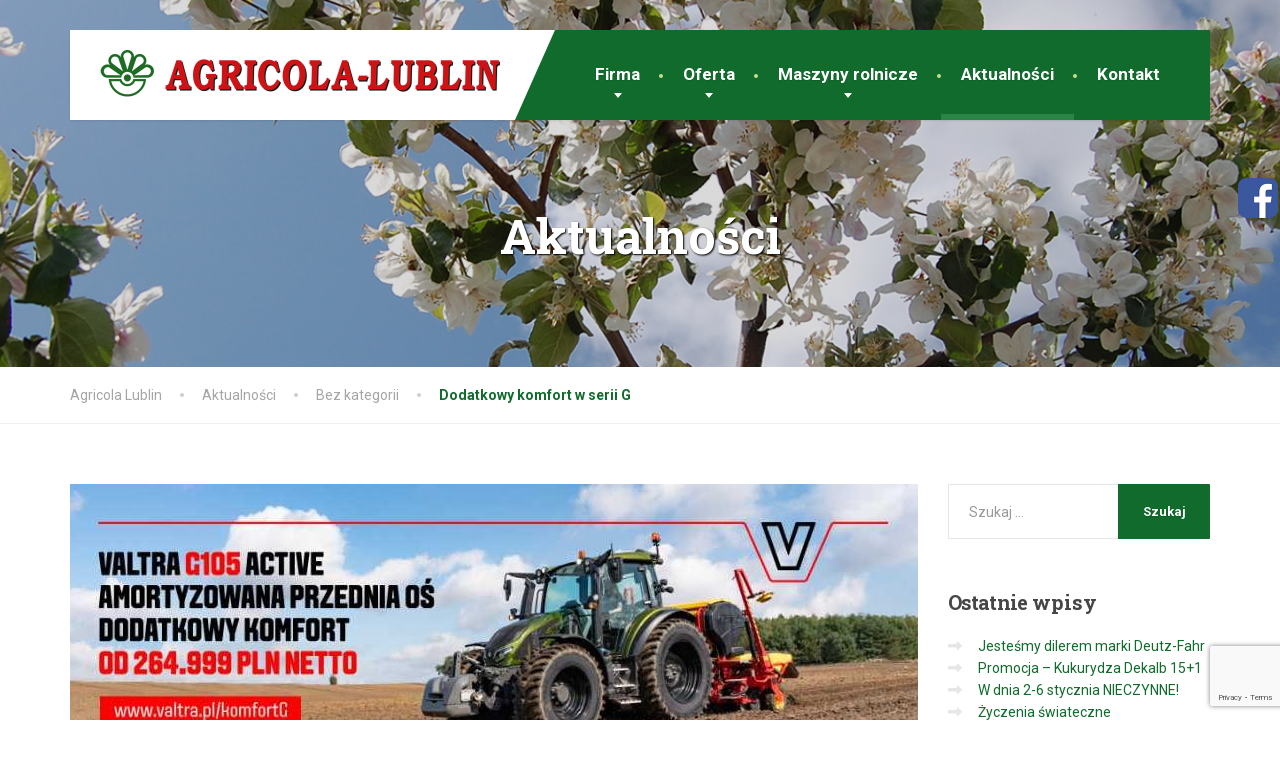

--- FILE ---
content_type: text/html; charset=UTF-8
request_url: https://agricola-lublin.com.pl/dodatkowy-komfort-w-serii-g/
body_size: 11349
content:
<!DOCTYPE html>
<html lang="pl-PL">
<head>
<meta charset="UTF-8">
<meta name="viewport" content="width=device-width, initial-scale=1.0">
<link rel="pingback" href="https://agricola-lublin.com.pl/xmlrpc.php">

<!-- HTML5 shim and Respond.js for IE8 support of HTML5 elements and media queries -->
<!--[if lt IE 9]>
  <script src="https://oss.maxcdn.com/html5shiv/3.7.2/html5shiv.min.js"></script>
  <script src="https://oss.maxcdn.com/respond/1.4.2/respond.min.js"></script>
<![endif]-->

<title>Dodatkowy komfort w serii G &#8211; Agricola Lublin</title>
<meta name='robots' content='max-image-preview:large' />
	<style>img:is([sizes="auto" i], [sizes^="auto," i]) { contain-intrinsic-size: 3000px 1500px }</style>
	<script id="cookieyes" type="text/javascript" src="https://cdn-cookieyes.com/client_data/433c991176ac1a36236a667a/script.js"></script><link rel='dns-prefetch' href='//fonts.googleapis.com' />
<link rel="alternate" type="application/rss+xml" title="Agricola Lublin &raquo; Kanał z wpisami" href="https://agricola-lublin.com.pl/feed/" />
<link rel="alternate" type="application/rss+xml" title="Agricola Lublin &raquo; Kanał z komentarzami" href="https://agricola-lublin.com.pl/comments/feed/" />
<link rel='stylesheet' id='wp-block-library-css' href='https://agricola-lublin.com.pl/wp-includes/css/dist/block-library/style.min.css?ver=6.8.3' type='text/css' media='all' />
<style id='wp-block-library-theme-inline-css' type='text/css'>
.wp-block-audio :where(figcaption){color:#555;font-size:13px;text-align:center}.is-dark-theme .wp-block-audio :where(figcaption){color:#ffffffa6}.wp-block-audio{margin:0 0 1em}.wp-block-code{border:1px solid #ccc;border-radius:4px;font-family:Menlo,Consolas,monaco,monospace;padding:.8em 1em}.wp-block-embed :where(figcaption){color:#555;font-size:13px;text-align:center}.is-dark-theme .wp-block-embed :where(figcaption){color:#ffffffa6}.wp-block-embed{margin:0 0 1em}.blocks-gallery-caption{color:#555;font-size:13px;text-align:center}.is-dark-theme .blocks-gallery-caption{color:#ffffffa6}:root :where(.wp-block-image figcaption){color:#555;font-size:13px;text-align:center}.is-dark-theme :root :where(.wp-block-image figcaption){color:#ffffffa6}.wp-block-image{margin:0 0 1em}.wp-block-pullquote{border-bottom:4px solid;border-top:4px solid;color:currentColor;margin-bottom:1.75em}.wp-block-pullquote cite,.wp-block-pullquote footer,.wp-block-pullquote__citation{color:currentColor;font-size:.8125em;font-style:normal;text-transform:uppercase}.wp-block-quote{border-left:.25em solid;margin:0 0 1.75em;padding-left:1em}.wp-block-quote cite,.wp-block-quote footer{color:currentColor;font-size:.8125em;font-style:normal;position:relative}.wp-block-quote:where(.has-text-align-right){border-left:none;border-right:.25em solid;padding-left:0;padding-right:1em}.wp-block-quote:where(.has-text-align-center){border:none;padding-left:0}.wp-block-quote.is-large,.wp-block-quote.is-style-large,.wp-block-quote:where(.is-style-plain){border:none}.wp-block-search .wp-block-search__label{font-weight:700}.wp-block-search__button{border:1px solid #ccc;padding:.375em .625em}:where(.wp-block-group.has-background){padding:1.25em 2.375em}.wp-block-separator.has-css-opacity{opacity:.4}.wp-block-separator{border:none;border-bottom:2px solid;margin-left:auto;margin-right:auto}.wp-block-separator.has-alpha-channel-opacity{opacity:1}.wp-block-separator:not(.is-style-wide):not(.is-style-dots){width:100px}.wp-block-separator.has-background:not(.is-style-dots){border-bottom:none;height:1px}.wp-block-separator.has-background:not(.is-style-wide):not(.is-style-dots){height:2px}.wp-block-table{margin:0 0 1em}.wp-block-table td,.wp-block-table th{word-break:normal}.wp-block-table :where(figcaption){color:#555;font-size:13px;text-align:center}.is-dark-theme .wp-block-table :where(figcaption){color:#ffffffa6}.wp-block-video :where(figcaption){color:#555;font-size:13px;text-align:center}.is-dark-theme .wp-block-video :where(figcaption){color:#ffffffa6}.wp-block-video{margin:0 0 1em}:root :where(.wp-block-template-part.has-background){margin-bottom:0;margin-top:0;padding:1.25em 2.375em}
</style>
<style id='classic-theme-styles-inline-css' type='text/css'>
/*! This file is auto-generated */
.wp-block-button__link{color:#fff;background-color:#32373c;border-radius:9999px;box-shadow:none;text-decoration:none;padding:calc(.667em + 2px) calc(1.333em + 2px);font-size:1.125em}.wp-block-file__button{background:#32373c;color:#fff;text-decoration:none}
</style>
<style id='global-styles-inline-css' type='text/css'>
:root{--wp--preset--aspect-ratio--square: 1;--wp--preset--aspect-ratio--4-3: 4/3;--wp--preset--aspect-ratio--3-4: 3/4;--wp--preset--aspect-ratio--3-2: 3/2;--wp--preset--aspect-ratio--2-3: 2/3;--wp--preset--aspect-ratio--16-9: 16/9;--wp--preset--aspect-ratio--9-16: 9/16;--wp--preset--color--black: #000000;--wp--preset--color--cyan-bluish-gray: #abb8c3;--wp--preset--color--white: #ffffff;--wp--preset--color--pale-pink: #f78da7;--wp--preset--color--vivid-red: #cf2e2e;--wp--preset--color--luminous-vivid-orange: #ff6900;--wp--preset--color--luminous-vivid-amber: #fcb900;--wp--preset--color--light-green-cyan: #7bdcb5;--wp--preset--color--vivid-green-cyan: #00d084;--wp--preset--color--pale-cyan-blue: #8ed1fc;--wp--preset--color--vivid-cyan-blue: #0693e3;--wp--preset--color--vivid-purple: #9b51e0;--wp--preset--color--theme-primary: #106b2d;--wp--preset--color--theme-button: #106b2d;--wp--preset--color--theme-text: #333333;--wp--preset--color--theme-title: #464646;--wp--preset--gradient--vivid-cyan-blue-to-vivid-purple: linear-gradient(135deg,rgba(6,147,227,1) 0%,rgb(155,81,224) 100%);--wp--preset--gradient--light-green-cyan-to-vivid-green-cyan: linear-gradient(135deg,rgb(122,220,180) 0%,rgb(0,208,130) 100%);--wp--preset--gradient--luminous-vivid-amber-to-luminous-vivid-orange: linear-gradient(135deg,rgba(252,185,0,1) 0%,rgba(255,105,0,1) 100%);--wp--preset--gradient--luminous-vivid-orange-to-vivid-red: linear-gradient(135deg,rgba(255,105,0,1) 0%,rgb(207,46,46) 100%);--wp--preset--gradient--very-light-gray-to-cyan-bluish-gray: linear-gradient(135deg,rgb(238,238,238) 0%,rgb(169,184,195) 100%);--wp--preset--gradient--cool-to-warm-spectrum: linear-gradient(135deg,rgb(74,234,220) 0%,rgb(151,120,209) 20%,rgb(207,42,186) 40%,rgb(238,44,130) 60%,rgb(251,105,98) 80%,rgb(254,248,76) 100%);--wp--preset--gradient--blush-light-purple: linear-gradient(135deg,rgb(255,206,236) 0%,rgb(152,150,240) 100%);--wp--preset--gradient--blush-bordeaux: linear-gradient(135deg,rgb(254,205,165) 0%,rgb(254,45,45) 50%,rgb(107,0,62) 100%);--wp--preset--gradient--luminous-dusk: linear-gradient(135deg,rgb(255,203,112) 0%,rgb(199,81,192) 50%,rgb(65,88,208) 100%);--wp--preset--gradient--pale-ocean: linear-gradient(135deg,rgb(255,245,203) 0%,rgb(182,227,212) 50%,rgb(51,167,181) 100%);--wp--preset--gradient--electric-grass: linear-gradient(135deg,rgb(202,248,128) 0%,rgb(113,206,126) 100%);--wp--preset--gradient--midnight: linear-gradient(135deg,rgb(2,3,129) 0%,rgb(40,116,252) 100%);--wp--preset--font-size--small: 13px;--wp--preset--font-size--medium: 16px;--wp--preset--font-size--large: 36px;--wp--preset--font-size--x-large: 42px;--wp--preset--font-size--normal: 14px;--wp--preset--spacing--20: 0.44rem;--wp--preset--spacing--30: 0.67rem;--wp--preset--spacing--40: 1rem;--wp--preset--spacing--50: 1.5rem;--wp--preset--spacing--60: 2.25rem;--wp--preset--spacing--70: 3.38rem;--wp--preset--spacing--80: 5.06rem;--wp--preset--shadow--natural: 6px 6px 9px rgba(0, 0, 0, 0.2);--wp--preset--shadow--deep: 12px 12px 50px rgba(0, 0, 0, 0.4);--wp--preset--shadow--sharp: 6px 6px 0px rgba(0, 0, 0, 0.2);--wp--preset--shadow--outlined: 6px 6px 0px -3px rgba(255, 255, 255, 1), 6px 6px rgba(0, 0, 0, 1);--wp--preset--shadow--crisp: 6px 6px 0px rgba(0, 0, 0, 1);}:where(.is-layout-flex){gap: 0.5em;}:where(.is-layout-grid){gap: 0.5em;}body .is-layout-flex{display: flex;}.is-layout-flex{flex-wrap: wrap;align-items: center;}.is-layout-flex > :is(*, div){margin: 0;}body .is-layout-grid{display: grid;}.is-layout-grid > :is(*, div){margin: 0;}:where(.wp-block-columns.is-layout-flex){gap: 2em;}:where(.wp-block-columns.is-layout-grid){gap: 2em;}:where(.wp-block-post-template.is-layout-flex){gap: 1.25em;}:where(.wp-block-post-template.is-layout-grid){gap: 1.25em;}.has-black-color{color: var(--wp--preset--color--black) !important;}.has-cyan-bluish-gray-color{color: var(--wp--preset--color--cyan-bluish-gray) !important;}.has-white-color{color: var(--wp--preset--color--white) !important;}.has-pale-pink-color{color: var(--wp--preset--color--pale-pink) !important;}.has-vivid-red-color{color: var(--wp--preset--color--vivid-red) !important;}.has-luminous-vivid-orange-color{color: var(--wp--preset--color--luminous-vivid-orange) !important;}.has-luminous-vivid-amber-color{color: var(--wp--preset--color--luminous-vivid-amber) !important;}.has-light-green-cyan-color{color: var(--wp--preset--color--light-green-cyan) !important;}.has-vivid-green-cyan-color{color: var(--wp--preset--color--vivid-green-cyan) !important;}.has-pale-cyan-blue-color{color: var(--wp--preset--color--pale-cyan-blue) !important;}.has-vivid-cyan-blue-color{color: var(--wp--preset--color--vivid-cyan-blue) !important;}.has-vivid-purple-color{color: var(--wp--preset--color--vivid-purple) !important;}.has-black-background-color{background-color: var(--wp--preset--color--black) !important;}.has-cyan-bluish-gray-background-color{background-color: var(--wp--preset--color--cyan-bluish-gray) !important;}.has-white-background-color{background-color: var(--wp--preset--color--white) !important;}.has-pale-pink-background-color{background-color: var(--wp--preset--color--pale-pink) !important;}.has-vivid-red-background-color{background-color: var(--wp--preset--color--vivid-red) !important;}.has-luminous-vivid-orange-background-color{background-color: var(--wp--preset--color--luminous-vivid-orange) !important;}.has-luminous-vivid-amber-background-color{background-color: var(--wp--preset--color--luminous-vivid-amber) !important;}.has-light-green-cyan-background-color{background-color: var(--wp--preset--color--light-green-cyan) !important;}.has-vivid-green-cyan-background-color{background-color: var(--wp--preset--color--vivid-green-cyan) !important;}.has-pale-cyan-blue-background-color{background-color: var(--wp--preset--color--pale-cyan-blue) !important;}.has-vivid-cyan-blue-background-color{background-color: var(--wp--preset--color--vivid-cyan-blue) !important;}.has-vivid-purple-background-color{background-color: var(--wp--preset--color--vivid-purple) !important;}.has-black-border-color{border-color: var(--wp--preset--color--black) !important;}.has-cyan-bluish-gray-border-color{border-color: var(--wp--preset--color--cyan-bluish-gray) !important;}.has-white-border-color{border-color: var(--wp--preset--color--white) !important;}.has-pale-pink-border-color{border-color: var(--wp--preset--color--pale-pink) !important;}.has-vivid-red-border-color{border-color: var(--wp--preset--color--vivid-red) !important;}.has-luminous-vivid-orange-border-color{border-color: var(--wp--preset--color--luminous-vivid-orange) !important;}.has-luminous-vivid-amber-border-color{border-color: var(--wp--preset--color--luminous-vivid-amber) !important;}.has-light-green-cyan-border-color{border-color: var(--wp--preset--color--light-green-cyan) !important;}.has-vivid-green-cyan-border-color{border-color: var(--wp--preset--color--vivid-green-cyan) !important;}.has-pale-cyan-blue-border-color{border-color: var(--wp--preset--color--pale-cyan-blue) !important;}.has-vivid-cyan-blue-border-color{border-color: var(--wp--preset--color--vivid-cyan-blue) !important;}.has-vivid-purple-border-color{border-color: var(--wp--preset--color--vivid-purple) !important;}.has-vivid-cyan-blue-to-vivid-purple-gradient-background{background: var(--wp--preset--gradient--vivid-cyan-blue-to-vivid-purple) !important;}.has-light-green-cyan-to-vivid-green-cyan-gradient-background{background: var(--wp--preset--gradient--light-green-cyan-to-vivid-green-cyan) !important;}.has-luminous-vivid-amber-to-luminous-vivid-orange-gradient-background{background: var(--wp--preset--gradient--luminous-vivid-amber-to-luminous-vivid-orange) !important;}.has-luminous-vivid-orange-to-vivid-red-gradient-background{background: var(--wp--preset--gradient--luminous-vivid-orange-to-vivid-red) !important;}.has-very-light-gray-to-cyan-bluish-gray-gradient-background{background: var(--wp--preset--gradient--very-light-gray-to-cyan-bluish-gray) !important;}.has-cool-to-warm-spectrum-gradient-background{background: var(--wp--preset--gradient--cool-to-warm-spectrum) !important;}.has-blush-light-purple-gradient-background{background: var(--wp--preset--gradient--blush-light-purple) !important;}.has-blush-bordeaux-gradient-background{background: var(--wp--preset--gradient--blush-bordeaux) !important;}.has-luminous-dusk-gradient-background{background: var(--wp--preset--gradient--luminous-dusk) !important;}.has-pale-ocean-gradient-background{background: var(--wp--preset--gradient--pale-ocean) !important;}.has-electric-grass-gradient-background{background: var(--wp--preset--gradient--electric-grass) !important;}.has-midnight-gradient-background{background: var(--wp--preset--gradient--midnight) !important;}.has-small-font-size{font-size: var(--wp--preset--font-size--small) !important;}.has-medium-font-size{font-size: var(--wp--preset--font-size--medium) !important;}.has-large-font-size{font-size: var(--wp--preset--font-size--large) !important;}.has-x-large-font-size{font-size: var(--wp--preset--font-size--x-large) !important;}
:where(.wp-block-post-template.is-layout-flex){gap: 1.25em;}:where(.wp-block-post-template.is-layout-grid){gap: 1.25em;}
:where(.wp-block-columns.is-layout-flex){gap: 2em;}:where(.wp-block-columns.is-layout-grid){gap: 2em;}
:root :where(.wp-block-pullquote){font-size: 1.5em;line-height: 1.6;}
</style>
<link rel='stylesheet' id='contact-form-7-css' href='https://agricola-lublin.com.pl/wp-content/plugins/contact-form-7/includes/css/styles.css?ver=6.1.1' type='text/css' media='all' />
<link rel='stylesheet' id='esg-plugin-settings-css' href='https://agricola-lublin.com.pl/wp-content/plugins/essential-grid/public/assets/css/settings.css?ver=3.0.17.1' type='text/css' media='all' />
<link rel='stylesheet' id='tp-fontello-css' href='https://agricola-lublin.com.pl/wp-content/plugins/essential-grid/public/assets/font/fontello/css/fontello.css?ver=3.0.17.1' type='text/css' media='all' />
<link rel='stylesheet' id='font-awesome-css' href='https://agricola-lublin.com.pl/wp-content/themes/the-landscaper/assets/icons/fontawesome/css/all.min.css?ver=6.3.0' type='text/css' media='all' />
<link rel='stylesheet' id='bootstrap-css' href='https://agricola-lublin.com.pl/wp-content/themes/the-landscaper/assets/css/bootstrap.css?ver=3.4.1' type='text/css' media='all' />
<link rel='stylesheet' id='thelandscaper-main-css' href='https://agricola-lublin.com.pl/wp-content/themes/the-landscaper/style.css?ver=6.8.3' type='text/css' media='all' />
<link rel='stylesheet' id='thelandscaper-child-style-css' href='https://agricola-lublin.com.pl/wp-content/themes/the-landscaper-child/style.css?ver=6.8.3' type='text/css' media='all' />
<link rel='stylesheet' id='thelandscaper-fonts-css' href='//fonts.googleapis.com/css?family=Roboto%3A400%2C700%7CRoboto+Slab%3A400%2C700&#038;subset=latin%2Clatin-ext&#038;display=swap' type='text/css' media='all' />
<link rel='stylesheet' id='font-awesome-v4-shims-css' href='https://agricola-lublin.com.pl/wp-content/themes/the-landscaper/assets/icons/fontawesome/css/v4-shims.min.css?ver=6.3.0' type='text/css' media='all' />
<link rel='stylesheet' id='fancybox-css' href='https://agricola-lublin.com.pl/wp-content/plugins/easy-fancybox/fancybox/1.5.4/jquery.fancybox.min.css?ver=6.8.3' type='text/css' media='screen' />
<style id='fancybox-inline-css' type='text/css'>
#fancybox-outer{background:#ffffff}#fancybox-content{background:#ffffff;border-color:#ffffff;color:#000000;}#fancybox-title,#fancybox-title-float-main{color:#fff}
</style>
<script type="text/javascript" src="https://agricola-lublin.com.pl/wp-includes/js/jquery/jquery.min.js?ver=3.7.1" id="jquery-core-js"></script>
<script type="text/javascript" src="https://agricola-lublin.com.pl/wp-includes/js/jquery/jquery-migrate.min.js?ver=3.4.1" id="jquery-migrate-js"></script>
<link rel="https://api.w.org/" href="https://agricola-lublin.com.pl/wp-json/" /><link rel="alternate" title="JSON" type="application/json" href="https://agricola-lublin.com.pl/wp-json/wp/v2/posts/9403" /><link rel="EditURI" type="application/rsd+xml" title="RSD" href="https://agricola-lublin.com.pl/xmlrpc.php?rsd" />
<meta name="generator" content="WordPress 6.8.3" />
<link rel="canonical" href="https://agricola-lublin.com.pl/dodatkowy-komfort-w-serii-g/" />
<link rel='shortlink' href='https://agricola-lublin.com.pl/?p=9403' />
<link rel="alternate" title="oEmbed (JSON)" type="application/json+oembed" href="https://agricola-lublin.com.pl/wp-json/oembed/1.0/embed?url=https%3A%2F%2Fagricola-lublin.com.pl%2Fdodatkowy-komfort-w-serii-g%2F" />
<link rel="alternate" title="oEmbed (XML)" type="text/xml+oembed" href="https://agricola-lublin.com.pl/wp-json/oembed/1.0/embed?url=https%3A%2F%2Fagricola-lublin.com.pl%2Fdodatkowy-komfort-w-serii-g%2F&#038;format=xml" />
<style id="thelandscaper-customizer-css">body,input,select,textarea,.topbar,.topbar a,.page-header .sub-title,.panel-group .accordion-toggle,.block-posts .widget-title a,.testimonials .testimonial-quote {font-family: 'Roboto';font-weight: 400;}h1,h2,h3,h4,h5,h6,.jumbotron.carousel .carousel-text .carousel-heading-tag,.testimonials .testimonial-person .testimonial-author,.filterable-gallery .captions-below .grid-item .caption,.dropcap-wrap .dropcap-title,.counter .count-number,.counter .count-before,.counter .count-after,.comment-list .comment-header .author-link {font-family: 'Roboto Slab';font-weight: 700;}.content .custom-title span.light,.content .widget-title span.light {font-weight: normal;}.main-navigation > li > a {font-family: 'Roboto';font-weight: 700;}@media (min-width: 992px) {.main-navigation > li > a {font-size: 17px;}}.main-navigation li .sub-menu li a {font-family: 'Roboto';font-weight: 700;}@media (min-width: 992px) {.main-navigation li .sub-menu li a {font-size: 14px;}}button,.btn,input[type='submit'] {font-family: 'Roboto';font-weight: 700;font-size: 13px;}.header .navbar-brand img {margin-top: 20px;width: 400px;}@media (max-width: 991px) {.navbar-toggle,.navbar-toggle:hover {background-color: #106b2d;}.navbar-toggle .navbar-toggle-text {color: #fff;}.navbar-toggle .icon-bar {background-color: #fff;}.main-navigation .nav-toggle-mobile-submenu {color: #fff;background-color: transparent;}.main-navigation > li.nav-toggle-dropdown .nav-toggle-mobile-submenu {background-color: #106b2d;}.main-navigation li a {color: #fff;border-color: #1a7537;background-color: #106b2d;}.main-navigation > li.current-menu-item > a {color: transparent;background-color: transparent;}.main-navigation li .sub-menu li a {color: #fff;background-color: #106b2d;}.main-navigation .sub-menu > li.current-menu-item > a,.main-navigation .sub-menu > li.current_page_parent > a {color: transparent;background-color: transparent;}.header { background-color: #fff;}}.topbar { color: #7d7d7d;background-color: #3a3a3a;}.topbar a,.topbar .menu > li > a {color: #7d7d7d;}.topbar a:hover,.topbar .menu > li > a:hover {color: #fff;}.topbar a.icon-box,.topbar a.icon-box:hover {color: #7d7d7d;}.topbar i,.topbar .widget-icon-box i,.topbar .widget-social-icons a {color: #7d7d7d;}.topbar i:hover,.topbar .widget-icon-box:hover i,.topbar .widget-social-icons a:hover {color: #b0b0b0;}.navigation {background-color: #fff;}.main-navigation,.header.header-wide .main-navigation::after {background-color: #106b2d;}@media (min-width: 992px) {.main-navigation li a {color: #fff;}}.main-navigation li:hover a,.main-navigation li.menu-item-has-children:hover::after {color: #fff;}.main-navigation > li > a::before {background-color: #c8dd89;}@media (min-width: 992px) {.main-navigation li .sub-menu li a {color: #999999;background-color: #434343;}.main-navigation li .sub-menu li:hover > a {color: #fdfdfd;background-color: #3a3a3a;border-bottom-color: #3a3a3a;}.main-navigation > li:hover > a::after,.main-navigation > li.current-menu-item > a::after,.main-navigation > li.current_page_parent > a::after {background-color: #298446;}}@media (min-width: 992px) {.header { background-color: #3a3a3a;}.main-navigation::before { border-color: transparent transparent transparent #fff;}}.page-header {text-align: left;background-color: #f2f2f2;background-image: url('https://agricola-lublin.com.pl/wp-content/themes/the-landscaper/assets/images/leafs.png');background-position: left center;background-repeat: repeat;background-size: auto;}.page-header .main-title {color: #333;}.page-header .sub-title {color: #999;}.breadcrumbs {text-align: left;background-color: #fff;}.breadcrumbs a {color: #a5a5a5;}.breadcrumbs a:hover {color: #9b9b9b;}.breadcrumbs span>span,.breadcrumbs .last {color: #106b2d;}a,.dropcap,.post-item .title > a:hover,.testimonials .testimonial .author-location,.post .post-left-meta .box.date .day,.post-inner .post-left-meta .box.date .day,.post .post-title a:hover,.post-inner .post-meta-data a:hover,.w-footer .icon-box i,.content .icon-box i,.opening-times ul li.today,.wpcf7 span,.testimonials .testimonial-person .testimonial-location,.filterable-gallery .captions-below .grid-item .grid-terms,.panel-group .accordion-toggle::before,.wp-block-quote cite,.wp-block-quote footer,.wp-block-quote__citation,.has-text-color.has-theme-primary-color { color: #106b2d;}.jumbotron.carousel .carousel-topheading { color: #449f61;}a:hover,a:focus,a:active,.w-footer .icon-box:hover i,.content .icon-box:hover i { color: #066123;}.topbar .menu .sub-menu > li > a,.counter.count-box .count-icon,.carousel-indicators li.active,table thead th,.qt-table thead td,.opening-times ul span.right.label,.social-icons a,.post-item .label-wrap .label,.has-background.has-theme-primary-color,.team-member-social .overlay-center a:hover,.filterable-gallery__filter ul li:hover,.filterable-gallery__filter ul li.active,.filterable-gallery .grid-lightbox-button {background-color: #106b2d;}.wpcf7 .wpcf7-checkbox input[type='checkbox']:checked,.wpcf7 .wpcf7-checkbox input[type='radio']:checked,.wpcf7 .wpcf7-radio input[type='checkbox']:checked,.wpcf7 .wpcf7-radio input[type='radio']:checked,.wpcf7 .wpcf7-acceptance input[type='checkbox']:checked,.wpcf7 .wpcf7-acceptance input[type='radio']:checked {border-color: #106b2d;background-color: #106b2d;}.client-logos img:hover,.cta-button:hover,.brochure-box:hover,.wpcf7-text:focus,.wpcf7-textarea:focus,.brand-border:hover,.comment-form input:not([type='submit']):focus,.comment-form textarea:focus {border-color: #106b2d;}.post-item .label-wrap .label::after,.counter.count-box .count-icon::after { border-top-color: #106b2d;}.social-icons a:hover,.post-item .label-wrap .label:hover,.counter.count-box:hover .count-icon,.filterable-gallery .grid-lightbox-button:hover { background-color: #066123;}.post-item .label-wrap .label:hover::after,.counter.count-box:hover .count-icon::after { border-top-color: #066123;}button,input[type='button'],input[type='reset'],input[type='submit'],.btn-primary,.wpcf7-submit,.wpcf7 .wpcf7-checkbox .wpcf7-list-item,.jumbotron .carousel-indicators li.active,.post-item .vertical-center span,.testimonials .testimonial-control,.cta-button,.brochure-box,.project-navigation a,.projects-carousel-control,.filterable-gallery .grid-post-button,.pagination a.current,.pagination span.current,.content .widget.widget_nav_menu .menu li.current-menu-item a,.content .widget.widget_nav_menu .menu li a:hover,.panel-group .panel .panel-heading .accordion-toggle[aria-expanded='true'],.wp-block-button:not(.is-style-outline) .wp-block-button__link:not(.has-background),.wp-block-search .wp-block-search__button {color: #fff;background-color: #106b2d;}.has-background.has-theme-button-color {background-color: #106b2d;}.has-text.has-theme-button-color {color: #106b2d;}button:hover,input[type='button']:hover,input[type='reset']:hover,input[type='submit']:hover,.btn-primary:hover,.wpcf7-submit:hover,.wpcf7 .wpcf7-checkbox .wpcf7-list-item:hover,.post-item .vertical-center span:hover,.testimonials .testimonial-control:hover,.project-navigation a:hover,.projects-carousel-control:hover,.filterable-gallery .grid-post-button:hover,.pagination a:hover,.project-navigation a:focus,.wp-block-button:not(.is-style-outline) .wp-block-button__link:not(.has-background):hover,.wp-block-search .wp-block-search__button:hover {color: #fff;background-color: #004411;}.pagination a:hover,.wpcf7-checkbox .wpcf7-list-item {border-color: #066123;}body,.has-text.has-theme-text-color {color: #333333;}.has-background.has-theme-text-color {background-color: #333333;}.widget-title {color: #106b2d;}.has-text.has-theme-title-color,.content .widget-title span.light {color: #464646;}.has-background.has-theme-title-color {color: #464646;}.pagination,.project-navigation {border-top-style: dashed;}.content .widget-title,.content .custom-title,.post-meta-data,.wpcf7 .wpcf7-checkbox .wpcf7-list-item:not(:last-child) {border-bottom-style: dashed;}body .the-landscaper-home .eg-the-landscaper-home-element-2,body .the-landscaper-home .eg-the-landscaper-home-element-4,body .the-landscaper .esg-filterbutton,body .the-landscaper .esg-sortbutton,body .the-landscaper .esg-cartbutton {font-family: Roboto;}body .the-landscaper-home .eg-the-landscaper-home-element-0 {font-family: Roboto Slab;}body .the-landscaper-home .eg-the-landscaper-home-element-2 {background-color: #106b2d;}body .the-landscaper-home .eg-the-landscaper-home-element-2:hover {background-color: #066123;}body .the-landscaper-home .eg-the-landscaper-home-element-4 {color: #106b2d;}body .the-landscaper-home .esg-navigationbutton {background-color: #106b2d;}body .the-landscaper-home .esg-navigationbutton:hover {background-color: #066123;}body .the-landscaper-home .esg-navigationbutton.esg-left::before,body .the-landscaper-home .esg-navigationbutton.esg-right:before {border-color: #106b2d;}body .the-landscaper-home .esg-navigationbutton:hover.esg-left::before,body .the-landscaper-home .esg-navigationbutton:hover.esg-right:before {border-color: #066123;}body .the-landscaper .eg-the-landscaper-element-30 {background-color: #106b2d;}body .the-landscaper .eg-the-landscaper-element-30:hover {background-color: #066123;}body .the-landscaper .eg-the-landscaper-lightbox-element-31 {background-color: #106b2d;}body .the-landscaper .eg-the-landscaper-lightbox-element-31:hover {background-color: #066123;}body .the-landscaper .esg-filterbutton.selected,body .the-landscaper .esg-filterbutton:hover {border-color: #106b2d;background-color: #106b2d;}body .the-landscaper .eg-the-landscaper-element-24 {font-family: Roboto Slab;}.main-footer {background-color: #333;background-position: left center;background-repeat: repeat;background-size: auto;background-image: url('https://agricola-lublin.com.pl/wp-content/themes/the-landscaper/assets/images/leafs_dark.png');}.main-footer,.main-footer p {color: #757575;}.main-footer a:not(.btn, .social-icons a),.main-footer .widget_nav_menu ul > li > a {color: #757575;}.main-footer a:not(.btn, .social-icons a):hover,.main-footer .widget_nav_menu ul > li > a:hover {color: #fff;}.footer .widget-title {color: #fff;}.bottom-footer {background-color: #292929;}.bottom-footer p {color: #777;}.bottom-footer a {color: #e4e4e4;}.bottom-footer a:hover {color: #ffffff;}.layout-boxed { background-color: #fff;}</style><!-- Google tag (gtag.js) -->
<script async src="https://www.googletagmanager.com/gtag/js?id=G-W30RM0NJ1N"></script>
<script>
  window.dataLayer = window.dataLayer || [];
  function gtag(){dataLayer.push(arguments);}
  gtag('js', new Date());

  gtag('config', 'G-W30RM0NJ1N');
</script><link rel="icon" href="https://agricola-lublin.com.pl/wp-content/uploads/2020/06/cropped-favicon-32x32.png" sizes="32x32" />
<link rel="icon" href="https://agricola-lublin.com.pl/wp-content/uploads/2020/06/cropped-favicon-192x192.png" sizes="192x192" />
<link rel="apple-touch-icon" href="https://agricola-lublin.com.pl/wp-content/uploads/2020/06/cropped-favicon-180x180.png" />
<meta name="msapplication-TileImage" content="https://agricola-lublin.com.pl/wp-content/uploads/2020/06/cropped-favicon-270x270.png" />
		<style type="text/css" id="wp-custom-css">
			.cky-box-bottom-left {
    top: 50%!important;
    left: 50%!important;
    transform: translate(-50%, -50%);
}
.cky-consent-container .cky-consent-bar {
    box-shadow: 0px 0px 20px 10px #0000003d!important;
}
@media (min-width: 780px) {
.cky-consent-container {
    width: 600px!important;
}
}
.cky-consent-container p {
	text-align: justify;
}
.cky-consent-container .cky-title {
	text-align: center;
}
.cky-footer-wrapper div:last-child {
	display: none!important;
}
.finansowanie .oferta01 a {
    background: #fff;
    color: #fff;
}
.finansowanie .oferta01 a:hover {
    background: #fff;
    color: #fff!important;
}
.finansowanie .oferta04 a {
    background: #fff;
    color: #106b2d;
}
.finansowanie .oferta04 a:hover {
    color: #106b2d!important;
}
#more {display: none;}
.wpcf7 .wpcf7-acceptance span {
	font-weight: 400;
}
#more {
	color: inherit;
}		</style>
		<style id="acf-settings-css">.page-header{text-align: center;background-image: url(https://agricola-lublin.com.pl/wp-content/uploads/2020/05/top1.jpg);background-position-x: center;background-position-y: center;background-size: cover;background-attachment: scroll;}.page-header .main-title{color:#ffffff;}</style></head>

<body class="wp-singular post-template-default single single-post postid-9403 single-format-standard wp-embed-responsive wp-theme-the-landscaper wp-child-theme-the-landscaper-child group-blog fixed-navigation doubletap  no-topbar sidebar-right header-default">

	<div class="social-prawa">
        <div class="social1">
            <a target="_blank" href="https://www.facebook.com/Agricola-Lublin-103535671255426/"><img src="/wp-content/uploads/social-fb-ico.png"></a>
        </div>
	</div>

<div class="layout-boxed">
	
<header class="header header-default">

	
	<div class="container">
		<div class="navigation">
			<div class="navbar-header">

									<button type="button" class="navbar-toggle collapsed" data-toggle="collapse" data-target="#navbar" aria-expanded="false" aria-controls="navbar">
						<span class="navbar-toggle-text">MENU</span>
						<span class="navbar-toggle-icon">
							<span class="icon-bar"></span>
							<span class="icon-bar"></span>
							<span class="icon-bar"></span>
						</span>
					</button>
				
				<a href="https://agricola-lublin.com.pl/" title="Agricola Lublin" class="navbar-brand">
												<img src="https://agricola-lublin.com.pl/wp-content/uploads/2020/05/logo-1.png" srcset="https://agricola-lublin.com.pl/wp-content/uploads/2020/05/logo-1.png, https://agricola-lublin.com.pl/wp-content/uploads/2020/05/logo-1.png 2x" alt="Agricola Lublin" />
										</a>
			</div>

							<nav id="navbar" class="collapse navbar-collapse" aria-label="Main Navigation">
					<ul id="menu-glowne-menu" class="main-navigation"><li id="menu-item-6474" class="menu-item menu-item-type-post_type menu-item-object-page menu-item-home menu-item-has-children menu-item-6474" aria-haspopup="true" aria-expanded="false" tabindex="0"><a href="https://agricola-lublin.com.pl/">Firma</a>
<ul class="sub-menu" role="menu">
	<li id="menu-item-14541" class="menu-item menu-item-type-post_type menu-item-object-page menu-item-14541"><a href="https://agricola-lublin.com.pl/o-firmie/">O firmie</a></li>
	<li id="menu-item-6489" class="menu-item menu-item-type-post_type menu-item-object-page menu-item-6489"><a href="https://agricola-lublin.com.pl/kariera/">Kariera</a></li>
	<li id="menu-item-14014" class="menu-item menu-item-type-post_type menu-item-object-page menu-item-14014"><a href="https://agricola-lublin.com.pl/dokumenty/">Dokumenty</a></li>
	<li id="menu-item-15386" class="menu-item menu-item-type-post_type menu-item-object-page menu-item-15386"><a href="https://agricola-lublin.com.pl/rodo/">RODO</a></li>
</ul>
</li>
<li id="menu-item-6480" class="menu-item menu-item-type-post_type menu-item-object-page menu-item-has-children menu-item-6480" aria-haspopup="true" aria-expanded="false" tabindex="0"><a href="https://agricola-lublin.com.pl/oferta/">Oferta</a>
<ul class="sub-menu" role="menu">
	<li id="menu-item-6482" class="menu-item menu-item-type-post_type menu-item-object-page menu-item-6482"><a href="https://agricola-lublin.com.pl/oferta/srodki-ochrony-roslin/">Środki ochrony roślin</a></li>
	<li id="menu-item-6481" class="menu-item menu-item-type-post_type menu-item-object-page menu-item-has-children menu-item-6481" aria-haspopup="true" aria-expanded="false" tabindex="0"><a href="https://agricola-lublin.com.pl/oferta/nasiona/">Nasiona</a>
	<ul class="sub-menu" role="menu">
		<li id="menu-item-10196" class="menu-item menu-item-type-post_type menu-item-object-page menu-item-10196"><a href="https://agricola-lublin.com.pl/oferta/nasiona/kukurydza/">Kukurydza</a></li>
		<li id="menu-item-10195" class="menu-item menu-item-type-post_type menu-item-object-page menu-item-10195"><a href="https://agricola-lublin.com.pl/oferta/nasiona/rzepak/">Rzepak</a></li>
		<li id="menu-item-12502" class="menu-item menu-item-type-post_type menu-item-object-page menu-item-has-children menu-item-12502" aria-haspopup="true" aria-expanded="false" tabindex="0"><a href="https://agricola-lublin.com.pl/oferta/nasiona/zboza/">Zboża</a>
		<ul class="sub-menu" role="menu">
			<li id="menu-item-12546" class="menu-item menu-item-type-post_type menu-item-object-page menu-item-12546"><a href="https://agricola-lublin.com.pl/oferta/nasiona/zboza/zboza-jare/">Zboża jare</a></li>
			<li id="menu-item-12545" class="menu-item menu-item-type-post_type menu-item-object-page menu-item-12545"><a href="https://agricola-lublin.com.pl/oferta/nasiona/zboza/zboza-ozime/">Zboża ozime</a></li>
		</ul>
</li>
		<li id="menu-item-14248" class="menu-item menu-item-type-post_type menu-item-object-page menu-item-14248"><a href="https://agricola-lublin.com.pl/oferta/nasiona/soja/">Soja</a></li>
		<li id="menu-item-10194" class="menu-item menu-item-type-post_type menu-item-object-page menu-item-10194"><a href="https://agricola-lublin.com.pl/oferta/nasiona/trawy/">Trawy</a></li>
		<li id="menu-item-12442" class="menu-item menu-item-type-post_type menu-item-object-page menu-item-12442"><a href="https://agricola-lublin.com.pl/oferta/nasiona/poplonowe/">Rośliny poplonowe</a></li>
		<li id="menu-item-10193" class="menu-item menu-item-type-post_type menu-item-object-page menu-item-10193"><a href="https://agricola-lublin.com.pl/oferta/nasiona/warzywa/">Warzywa</a></li>
	</ul>
</li>
	<li id="menu-item-6483" class="menu-item menu-item-type-post_type menu-item-object-page menu-item-6483"><a href="https://agricola-lublin.com.pl/oferta/nawozy/">Nawozy</a></li>
	<li id="menu-item-6484" class="menu-item menu-item-type-post_type menu-item-object-page menu-item-6484"><a href="https://agricola-lublin.com.pl/oferta/artykuly-zaopatrzenia-rolnictwa/">Artykuły zaopatrzenia rolnictwa</a></li>
	<li id="menu-item-6485" class="menu-item menu-item-type-post_type menu-item-object-page menu-item-6485"><a href="https://agricola-lublin.com.pl/oferta/opal/">Opał</a></li>
	<li id="menu-item-10746" class="menu-item menu-item-type-post_type menu-item-object-page menu-item-has-children menu-item-10746" aria-haspopup="true" aria-expanded="false" tabindex="0"><a href="https://agricola-lublin.com.pl/oferta/promocje/">Promocje</a>
	<ul class="sub-menu" role="menu">
		<li id="menu-item-12720" class="menu-item menu-item-type-post_type menu-item-object-page menu-item-12720"><a href="https://agricola-lublin.com.pl/oferta/promocje-basf/">BASF</a></li>
		<li id="menu-item-11900" class="menu-item menu-item-type-post_type menu-item-object-page menu-item-11900"><a href="https://agricola-lublin.com.pl/oferta/promocje-bayer/">Bayer</a></li>
		<li id="menu-item-16560" class="menu-item menu-item-type-post_type menu-item-object-page menu-item-16560"><a href="https://agricola-lublin.com.pl/oferta/promocje/dekalb/">Dekalb</a></li>
		<li id="menu-item-13454" class="menu-item menu-item-type-post_type menu-item-object-page menu-item-13454"><a href="https://agricola-lublin.com.pl/oferta/promocje-ciech/">Qemetica</a></li>
		<li id="menu-item-11898" class="menu-item menu-item-type-post_type menu-item-object-page menu-item-11898"><a href="https://agricola-lublin.com.pl/oferta/promocje-nufarm/">Nufarm</a></li>
	</ul>
</li>
</ul>
</li>
<li id="menu-item-7812" class="menu-item menu-item-type-post_type menu-item-object-page menu-item-has-children menu-item-7812" aria-haspopup="true" aria-expanded="false" tabindex="0"><a href="https://agricola-lublin.com.pl/oferta/maszyny-rolnicze/">Maszyny rolnicze</a>
<ul class="sub-menu" role="menu">
	<li id="menu-item-7483" class="menu-item menu-item-type-post_type menu-item-object-page menu-item-has-children menu-item-7483" aria-haspopup="true" aria-expanded="false" tabindex="0"><a href="https://agricola-lublin.com.pl/oferta/maszyny-rolnicze/">Maszyny rolnicze</a>
	<ul class="sub-menu" role="menu">
		<li id="menu-item-15523" class="menu-item menu-item-type-post_type menu-item-object-page menu-item-15523"><a href="https://agricola-lublin.com.pl/oferta/maszyny-rolnicze/kuhn/">Kuhn</a></li>
		<li id="menu-item-15521" class="menu-item menu-item-type-post_type menu-item-object-page menu-item-15521"><a href="https://agricola-lublin.com.pl/oferta/maszyny-rolnicze/fendt/">Fendt</a></li>
		<li id="menu-item-15522" class="menu-item menu-item-type-post_type menu-item-object-page menu-item-15522"><a href="https://agricola-lublin.com.pl/oferta/maszyny-rolnicze/valtra/">Valtra</a></li>
		<li id="menu-item-15524" class="menu-item menu-item-type-post_type menu-item-object-page menu-item-15524"><a href="https://agricola-lublin.com.pl/oferta/maszyny-rolnicze/bednar/">Bednar</a></li>
		<li id="menu-item-15525" class="menu-item menu-item-type-post_type menu-item-object-page menu-item-15525"><a href="https://agricola-lublin.com.pl/oferta/maszyny-rolnicze/weidemann/">Weidemann</a></li>
		<li id="menu-item-15526" class="menu-item menu-item-type-post_type menu-item-object-page menu-item-15526"><a href="https://agricola-lublin.com.pl/oferta/maszyny-rolnicze/bogballe/">Bogballe</a></li>
		<li id="menu-item-15527" class="menu-item menu-item-type-post_type menu-item-object-page menu-item-15527"><a href="https://agricola-lublin.com.pl/oferta/maszyny-rolnicze/koeckerling/">Köckerling</a></li>
		<li id="menu-item-15528" class="menu-item menu-item-type-post_type menu-item-object-page menu-item-15528"><a href="https://agricola-lublin.com.pl/oferta/maszyny-rolnicze/metalfach/">Metal-Fach</a></li>
		<li id="menu-item-15529" class="menu-item menu-item-type-post_type menu-item-object-page menu-item-15529"><a href="https://agricola-lublin.com.pl/oferta/maszyny-rolnicze/woprol/">Woprol</a></li>
		<li id="menu-item-15530" class="menu-item menu-item-type-post_type menu-item-object-page menu-item-15530"><a href="https://agricola-lublin.com.pl/oferta/maszyny-rolnicze/muthing/">Müthing</a></li>
		<li id="menu-item-15531" class="menu-item menu-item-type-post_type menu-item-object-page menu-item-15531"><a href="https://agricola-lublin.com.pl/oferta/maszyny-rolnicze/agro-lift/">Agro-Lift</a></li>
	</ul>
</li>
	<li id="menu-item-6499" class="menu-item menu-item-type-post_type menu-item-object-page menu-item-6499"><a href="https://agricola-lublin.com.pl/oferta/serwis/">Serwis</a></li>
	<li id="menu-item-14738" class="menu-item menu-item-type-post_type menu-item-object-page menu-item-14738"><a href="https://agricola-lublin.com.pl/oferta/uslugi/">Usługi</a></li>
	<li id="menu-item-14694" class="menu-item menu-item-type-post_type menu-item-object-page menu-item-has-children menu-item-14694" aria-haspopup="true" aria-expanded="false" tabindex="0"><a href="https://agricola-lublin.com.pl/oferta/plac/">Plac</a>
	<ul class="sub-menu" role="menu">
		<li id="menu-item-14695" class="menu-item menu-item-type-post_type menu-item-object-page menu-item-14695"><a href="https://agricola-lublin.com.pl/oferta/plac/maszyny-nowe/">Maszyny nowe</a></li>
		<li id="menu-item-14696" class="menu-item menu-item-type-post_type menu-item-object-page menu-item-14696"><a href="https://agricola-lublin.com.pl/oferta/plac/masz-uzywane/">Maszyny używane</a></li>
	</ul>
</li>
</ul>
</li>
<li id="menu-item-6472" class="menu-item menu-item-type-post_type menu-item-object-page current_page_parent menu-item-6472"><a href="https://agricola-lublin.com.pl/aktualnosci/">Aktualności</a></li>
<li id="menu-item-10683" class="menu-item menu-item-type-custom menu-item-object-custom menu-item-10683"><a href="/kontakt/">Kontakt</a></li>
</ul>				</nav>
			
		</div>
		<div class="sticky-offset"></div>
	</div>

</header>
	<div class="page-header header-large">
		<div class="container">

							<h2 class="main-title">Aktualności</h2>
			
			
		</div>
	</div>

		<div class="breadcrumbs">
			<div class="container">
				<!-- Breadcrumb NavXT 7.4.1 -->
<span property="itemListElement" typeof="ListItem"><a property="item" typeof="WebPage" title="Przejdź do Agricola Lublin." href="https://agricola-lublin.com.pl" class="home" ><span property="name">Agricola Lublin</span></a><meta property="position" content="1"></span><span property="itemListElement" typeof="ListItem"><a property="item" typeof="WebPage" title="Przejdź do Aktualności." href="https://agricola-lublin.com.pl/aktualnosci/" class="post-root post post-post" ><span property="name">Aktualności</span></a><meta property="position" content="2"></span><span property="itemListElement" typeof="ListItem"><a property="item" typeof="WebPage" title="Go to the Bez kategorii Kategoria archives." href="https://agricola-lublin.com.pl/category/bez-kategorii/" class="taxonomy category" ><span property="name">Bez kategorii</span></a><meta property="position" content="3"></span><span property="itemListElement" typeof="ListItem"><span property="name" class="post post-post current-item">Dodatkowy komfort w serii G</span><meta property="url" content="https://agricola-lublin.com.pl/dodatkowy-komfort-w-serii-g/"><meta property="position" content="4"></span>			</div>
		</div>
	

<div class="content">
	<div class="container">
		<div class="row">
			<main class="col-xs-12 col-md-9">

				
					<article class="post-inner post-9403 post type-post status-publish format-standard has-post-thumbnail hentry category-bez-kategorii">
						
													<a href="https://agricola-lublin.com.pl/dodatkowy-komfort-w-serii-g/">
								<img width="848" height="266" src="https://agricola-lublin.com.pl/wp-content/uploads/2020/09/Beznazwy-1-1-848x266.jpg" class="img-responsive wp-post-image" alt="" decoding="async" fetchpriority="high" srcset="https://agricola-lublin.com.pl/wp-content/uploads/2020/09/Beznazwy-1-1-848x266.jpg 848w, https://agricola-lublin.com.pl/wp-content/uploads/2020/09/Beznazwy-1-1-300x94.jpg 300w, https://agricola-lublin.com.pl/wp-content/uploads/2020/09/Beznazwy-1-1-768x240.jpg 768w, https://agricola-lublin.com.pl/wp-content/uploads/2020/09/Beznazwy-1-1.jpg 850w" sizes="(max-width: 848px) 100vw, 848px" />	
							</a>
												
						
						<h1 class="post-title entry-title">Dodatkowy komfort w serii G</h1>
						
						<div class="post-content">
							<p>Dowiedz się więcej na <span lang="PL"><a href="http://www.valtra.pl/komfortG">www.valtra.pl/komfortG.</a></span></p>
						</div>

						<div class="clearfix"></div>

						
												
					</article>

							</main>

							<div class="col-xs-12 col-md-3 ">
					<aside class="sidebar widget-area">
						<div class="widget widget_search"><form role="search" method="get" class="search-form" action="https://agricola-lublin.com.pl/">
				<label>
					<span class="screen-reader-text">Szukaj:</span>
					<input type="search" class="search-field" placeholder="Szukaj &hellip;" value="" name="s" />
				</label>
				<input type="submit" class="search-submit" value="Szukaj" />
			</form></div>
		<div class="widget widget_recent_entries">
		<h6 class="widget-title"><span class="light">Ostatnie</span> wpisy</h6>
		<ul>
											<li>
					<a href="https://agricola-lublin.com.pl/16566-2/">Jesteśmy dilerem marki Deutz-Fahr</a>
									</li>
											<li>
					<a href="https://agricola-lublin.com.pl/promocja-kukurydza-dekalb-151/">Promocja &#8211; Kukurydza Dekalb 15+1</a>
									</li>
											<li>
					<a href="https://agricola-lublin.com.pl/w-dnia-2-6-stycznia-nieczynne/">W dnia 2-6 stycznia NIECZYNNE!</a>
									</li>
											<li>
					<a href="https://agricola-lublin.com.pl/zyczenia-swiateczne/">Życzenia świateczne</a>
									</li>
											<li>
					<a href="https://agricola-lublin.com.pl/w-dniu-17-grudnia-nieczynne/">W dniu 17 grudnia NIECZYNNE!</a>
									</li>
					</ul>

		</div><div class="widget widget_archive"><h6 class="widget-title"><span class="light">Archiwa</span></h6>
			<ul>
					<li><a href='https://agricola-lublin.com.pl/2026/01/'>styczeń 2026</a></li>
	<li><a href='https://agricola-lublin.com.pl/2025/12/'>grudzień 2025</a></li>
	<li><a href='https://agricola-lublin.com.pl/2025/11/'>listopad 2025</a></li>
	<li><a href='https://agricola-lublin.com.pl/2025/10/'>październik 2025</a></li>
	<li><a href='https://agricola-lublin.com.pl/2025/09/'>wrzesień 2025</a></li>
	<li><a href='https://agricola-lublin.com.pl/2025/07/'>lipiec 2025</a></li>
	<li><a href='https://agricola-lublin.com.pl/2025/06/'>czerwiec 2025</a></li>
	<li><a href='https://agricola-lublin.com.pl/2025/05/'>maj 2025</a></li>
	<li><a href='https://agricola-lublin.com.pl/2025/04/'>kwiecień 2025</a></li>
	<li><a href='https://agricola-lublin.com.pl/2025/03/'>marzec 2025</a></li>
	<li><a href='https://agricola-lublin.com.pl/2025/01/'>styczeń 2025</a></li>
	<li><a href='https://agricola-lublin.com.pl/2024/12/'>grudzień 2024</a></li>
	<li><a href='https://agricola-lublin.com.pl/2024/11/'>listopad 2024</a></li>
	<li><a href='https://agricola-lublin.com.pl/2024/10/'>październik 2024</a></li>
	<li><a href='https://agricola-lublin.com.pl/2024/09/'>wrzesień 2024</a></li>
	<li><a href='https://agricola-lublin.com.pl/2024/08/'>sierpień 2024</a></li>
	<li><a href='https://agricola-lublin.com.pl/2024/07/'>lipiec 2024</a></li>
	<li><a href='https://agricola-lublin.com.pl/2024/06/'>czerwiec 2024</a></li>
	<li><a href='https://agricola-lublin.com.pl/2024/05/'>maj 2024</a></li>
	<li><a href='https://agricola-lublin.com.pl/2024/04/'>kwiecień 2024</a></li>
	<li><a href='https://agricola-lublin.com.pl/2024/03/'>marzec 2024</a></li>
	<li><a href='https://agricola-lublin.com.pl/2024/02/'>luty 2024</a></li>
	<li><a href='https://agricola-lublin.com.pl/2024/01/'>styczeń 2024</a></li>
	<li><a href='https://agricola-lublin.com.pl/2023/12/'>grudzień 2023</a></li>
	<li><a href='https://agricola-lublin.com.pl/2023/11/'>listopad 2023</a></li>
	<li><a href='https://agricola-lublin.com.pl/2023/10/'>październik 2023</a></li>
	<li><a href='https://agricola-lublin.com.pl/2023/09/'>wrzesień 2023</a></li>
	<li><a href='https://agricola-lublin.com.pl/2023/08/'>sierpień 2023</a></li>
	<li><a href='https://agricola-lublin.com.pl/2023/07/'>lipiec 2023</a></li>
	<li><a href='https://agricola-lublin.com.pl/2023/06/'>czerwiec 2023</a></li>
	<li><a href='https://agricola-lublin.com.pl/2023/05/'>maj 2023</a></li>
	<li><a href='https://agricola-lublin.com.pl/2023/04/'>kwiecień 2023</a></li>
	<li><a href='https://agricola-lublin.com.pl/2022/07/'>lipiec 2022</a></li>
	<li><a href='https://agricola-lublin.com.pl/2022/01/'>styczeń 2022</a></li>
	<li><a href='https://agricola-lublin.com.pl/2021/04/'>kwiecień 2021</a></li>
	<li><a href='https://agricola-lublin.com.pl/2021/01/'>styczeń 2021</a></li>
	<li><a href='https://agricola-lublin.com.pl/2020/12/'>grudzień 2020</a></li>
	<li><a href='https://agricola-lublin.com.pl/2020/11/'>listopad 2020</a></li>
	<li><a href='https://agricola-lublin.com.pl/2020/10/'>październik 2020</a></li>
	<li><a href='https://agricola-lublin.com.pl/2020/09/'>wrzesień 2020</a></li>
	<li><a href='https://agricola-lublin.com.pl/2020/08/'>sierpień 2020</a></li>
	<li><a href='https://agricola-lublin.com.pl/2020/07/'>lipiec 2020</a></li>
	<li><a href='https://agricola-lublin.com.pl/2020/06/'>czerwiec 2020</a></li>
			</ul>

			</div><div class="widget widget_categories"><h6 class="widget-title"><span class="light">Kategorie</span></h6>
			<ul>
					<li class="cat-item cat-item-46"><a href="https://agricola-lublin.com.pl/category/aktualnosci/">Aktualności</a>
</li>
	<li class="cat-item cat-item-1"><a href="https://agricola-lublin.com.pl/category/bez-kategorii/">Bez kategorii</a>
</li>
			</ul>

			</div>					</aside>
				</div>
			
		</div>
	</div>
</div>


<footer class="footer">

	
			<div class="bottom-footer">
			<div class="container">
				<div class="row">
					<div class="col-xs-12 col-md-4">
						<div class="bottom-left">
															<p>Copyright 2020 Wszelkie prawa zastrzeżone<br>
Realizacja strony www: <a rel="nofollow" href="https://oxy.pl/strony-internetowe/">Agencja Marketingowa OXY</a></p>
													</div>
					</div>
					<div class="col-xs-12 col-md-4">
						<div class="bottom-middle">
																												</div>
					</div>
					<div class="col-xs-12 col-md-4">
						<div class="bottom-right">
															<p>
<a target="_blank" href="/wp-content/uploads/2022/12/Polityka-Cookies.pdf">Polityka cookies</a></p>
													</div>
					</div>
				</div>
			</div>
		</div>
	
			<span class="scrollToTop">
			<i class="fas fa-angle-up"></i>
		</span>
	
</footer>

</div><!-- end layout boxed wrapper -->

<script type="speculationrules">
{"prefetch":[{"source":"document","where":{"and":[{"href_matches":"\/*"},{"not":{"href_matches":["\/wp-*.php","\/wp-admin\/*","\/wp-content\/uploads\/*","\/wp-content\/*","\/wp-content\/plugins\/*","\/wp-content\/themes\/the-landscaper-child\/*","\/wp-content\/themes\/the-landscaper\/*","\/*\\?(.+)"]}},{"not":{"selector_matches":"a[rel~=\"nofollow\"]"}},{"not":{"selector_matches":".no-prefetch, .no-prefetch a"}}]},"eagerness":"conservative"}]}
</script>
<script>
function myFunction() {
  var dots = document.getElementById("dots");
  var moreText = document.getElementById("more");
  var btnText = document.getElementById("myBtn");

  if (dots.style.display === "none") {
    dots.style.display = "inline";
    btnText.innerHTML = "więcej...";
    moreText.style.display = "none";
  } else {
    dots.style.display = "none";
    btnText.innerHTML = "zwiń tekst";
    moreText.style.display = "inline";
  }
}
</script><script type="text/javascript" src="https://agricola-lublin.com.pl/wp-includes/js/dist/hooks.min.js?ver=4d63a3d491d11ffd8ac6" id="wp-hooks-js"></script>
<script type="text/javascript" src="https://agricola-lublin.com.pl/wp-includes/js/dist/i18n.min.js?ver=5e580eb46a90c2b997e6" id="wp-i18n-js"></script>
<script type="text/javascript" id="wp-i18n-js-after">
/* <![CDATA[ */
wp.i18n.setLocaleData( { 'text direction\u0004ltr': [ 'ltr' ] } );
/* ]]> */
</script>
<script type="text/javascript" src="https://agricola-lublin.com.pl/wp-content/plugins/contact-form-7/includes/swv/js/index.js?ver=6.1.1" id="swv-js"></script>
<script type="text/javascript" id="contact-form-7-js-translations">
/* <![CDATA[ */
( function( domain, translations ) {
	var localeData = translations.locale_data[ domain ] || translations.locale_data.messages;
	localeData[""].domain = domain;
	wp.i18n.setLocaleData( localeData, domain );
} )( "contact-form-7", {"translation-revision-date":"2025-08-25 16:00:05+0000","generator":"GlotPress\/4.0.1","domain":"messages","locale_data":{"messages":{"":{"domain":"messages","plural-forms":"nplurals=3; plural=(n == 1) ? 0 : ((n % 10 >= 2 && n % 10 <= 4 && (n % 100 < 12 || n % 100 > 14)) ? 1 : 2);","lang":"pl"},"This contact form is placed in the wrong place.":["Ten formularz kontaktowy zosta\u0142 umieszczony w niew\u0142a\u015bciwym miejscu."],"Error:":["B\u0142\u0105d:"]}},"comment":{"reference":"includes\/js\/index.js"}} );
/* ]]> */
</script>
<script type="text/javascript" id="contact-form-7-js-before">
/* <![CDATA[ */
var wpcf7 = {
    "api": {
        "root": "https:\/\/agricola-lublin.com.pl\/wp-json\/",
        "namespace": "contact-form-7\/v1"
    }
};
/* ]]> */
</script>
<script type="text/javascript" src="https://agricola-lublin.com.pl/wp-content/plugins/contact-form-7/includes/js/index.js?ver=6.1.1" id="contact-form-7-js"></script>
<script type="text/javascript" src="https://agricola-lublin.com.pl/wp-content/themes/the-landscaper/assets/js/bootstrap.min.js?ver=3.4.1" id="bootstrap-js"></script>
<script type="text/javascript" src="https://agricola-lublin.com.pl/wp-includes/js/underscore.min.js?ver=1.13.7" id="underscore-js"></script>
<script type="text/javascript" id="thelandscaper-main-js-extra">
/* <![CDATA[ */
var TheLandscaper = {"themePath":"https:\/\/agricola-lublin.com.pl\/wp-content\/themes\/the-landscaper-child"};
/* ]]> */
</script>
<script type="text/javascript" src="https://agricola-lublin.com.pl/wp-content/themes/the-landscaper/assets/js/main.min.js?ver=1.2" id="thelandscaper-main-js"></script>
<script type="text/javascript" src="https://agricola-lublin.com.pl/wp-content/plugins/easy-fancybox/vendor/purify.min.js?ver=6.8.3" id="fancybox-purify-js"></script>
<script type="text/javascript" id="jquery-fancybox-js-extra">
/* <![CDATA[ */
var efb_i18n = {"close":"Close","next":"Next","prev":"Previous","startSlideshow":"Start slideshow","toggleSize":"Toggle size"};
/* ]]> */
</script>
<script type="text/javascript" src="https://agricola-lublin.com.pl/wp-content/plugins/easy-fancybox/fancybox/1.5.4/jquery.fancybox.min.js?ver=6.8.3" id="jquery-fancybox-js"></script>
<script type="text/javascript" id="jquery-fancybox-js-after">
/* <![CDATA[ */
var fb_timeout, fb_opts={'autoScale':true,'showCloseButton':true,'width':560,'height':340,'margin':20,'pixelRatio':'false','padding':10,'centerOnScroll':false,'enableEscapeButton':true,'speedIn':300,'speedOut':300,'overlayShow':true,'hideOnOverlayClick':true,'overlayColor':'#000','overlayOpacity':0.6,'minViewportWidth':320,'minVpHeight':320,'disableCoreLightbox':'true','enableBlockControls':'true','fancybox_openBlockControls':'true' };
if(typeof easy_fancybox_handler==='undefined'){
var easy_fancybox_handler=function(){
jQuery([".nolightbox","a.wp-block-file__button","a.pin-it-button","a[href*='pinterest.com\/pin\/create']","a[href*='facebook.com\/share']","a[href*='twitter.com\/share']"].join(',')).addClass('nofancybox');
jQuery('a.fancybox-close').on('click',function(e){e.preventDefault();jQuery.fancybox.close()});
/* IMG */
						var unlinkedImageBlocks=jQuery(".wp-block-image > img:not(.nofancybox,figure.nofancybox>img)");
						unlinkedImageBlocks.wrap(function() {
							var href = jQuery( this ).attr( "src" );
							return "<a href='" + href + "'></a>";
						});
var fb_IMG_select=jQuery('a[href*=".jpg" i]:not(.nofancybox,li.nofancybox>a,figure.nofancybox>a),area[href*=".jpg" i]:not(.nofancybox),a[href*=".png" i]:not(.nofancybox,li.nofancybox>a,figure.nofancybox>a),area[href*=".png" i]:not(.nofancybox),a[href*=".webp" i]:not(.nofancybox,li.nofancybox>a,figure.nofancybox>a),area[href*=".webp" i]:not(.nofancybox),a[href*=".jpeg" i]:not(.nofancybox,li.nofancybox>a,figure.nofancybox>a),area[href*=".jpeg" i]:not(.nofancybox)');
fb_IMG_select.addClass('fancybox image');
var fb_IMG_sections=jQuery('.gallery,.wp-block-gallery,.tiled-gallery,.wp-block-jetpack-tiled-gallery,.ngg-galleryoverview,.ngg-imagebrowser,.nextgen_pro_blog_gallery,.nextgen_pro_film,.nextgen_pro_horizontal_filmstrip,.ngg-pro-masonry-wrapper,.ngg-pro-mosaic-container,.nextgen_pro_sidescroll,.nextgen_pro_slideshow,.nextgen_pro_thumbnail_grid,.tiled-gallery');
fb_IMG_sections.each(function(){jQuery(this).find(fb_IMG_select).attr('rel','gallery-'+fb_IMG_sections.index(this));});
jQuery('a.fancybox,area.fancybox,.fancybox>a').each(function(){jQuery(this).fancybox(jQuery.extend(true,{},fb_opts,{'transition':'elastic','transitionIn':'elastic','transitionOut':'elastic','opacity':false,'hideOnContentClick':false,'titleShow':true,'titlePosition':'over','titleFromAlt':true,'showNavArrows':true,'enableKeyboardNav':true,'cyclic':false,'mouseWheel':'true','changeSpeed':250,'changeFade':300}))});
};};
jQuery(easy_fancybox_handler);jQuery(document).on('post-load',easy_fancybox_handler);
/* ]]> */
</script>
<script type="text/javascript" src="https://agricola-lublin.com.pl/wp-content/plugins/easy-fancybox/vendor/jquery.easing.min.js?ver=1.4.1" id="jquery-easing-js"></script>
<script type="text/javascript" src="https://agricola-lublin.com.pl/wp-content/plugins/easy-fancybox/vendor/jquery.mousewheel.min.js?ver=3.1.13" id="jquery-mousewheel-js"></script>
<script type="text/javascript" src="https://www.google.com/recaptcha/api.js?render=6LcqYzsmAAAAAD_vEUjewRase1dp5AD7WoM4iY4b&amp;ver=3.0" id="google-recaptcha-js"></script>
<script type="text/javascript" src="https://agricola-lublin.com.pl/wp-includes/js/dist/vendor/wp-polyfill.min.js?ver=3.15.0" id="wp-polyfill-js"></script>
<script type="text/javascript" id="wpcf7-recaptcha-js-before">
/* <![CDATA[ */
var wpcf7_recaptcha = {
    "sitekey": "6LcqYzsmAAAAAD_vEUjewRase1dp5AD7WoM4iY4b",
    "actions": {
        "homepage": "homepage",
        "contactform": "contactform"
    }
};
/* ]]> */
</script>
<script type="text/javascript" src="https://agricola-lublin.com.pl/wp-content/plugins/contact-form-7/modules/recaptcha/index.js?ver=6.1.1" id="wpcf7-recaptcha-js"></script>

</body>
</html>

--- FILE ---
content_type: text/html; charset=utf-8
request_url: https://www.google.com/recaptcha/api2/anchor?ar=1&k=6LcqYzsmAAAAAD_vEUjewRase1dp5AD7WoM4iY4b&co=aHR0cHM6Ly9hZ3JpY29sYS1sdWJsaW4uY29tLnBsOjQ0Mw..&hl=en&v=PoyoqOPhxBO7pBk68S4YbpHZ&size=invisible&anchor-ms=120000&execute-ms=30000&cb=qnudmmzdyiqv
body_size: 48665
content:
<!DOCTYPE HTML><html dir="ltr" lang="en"><head><meta http-equiv="Content-Type" content="text/html; charset=UTF-8">
<meta http-equiv="X-UA-Compatible" content="IE=edge">
<title>reCAPTCHA</title>
<style type="text/css">
/* cyrillic-ext */
@font-face {
  font-family: 'Roboto';
  font-style: normal;
  font-weight: 400;
  font-stretch: 100%;
  src: url(//fonts.gstatic.com/s/roboto/v48/KFO7CnqEu92Fr1ME7kSn66aGLdTylUAMa3GUBHMdazTgWw.woff2) format('woff2');
  unicode-range: U+0460-052F, U+1C80-1C8A, U+20B4, U+2DE0-2DFF, U+A640-A69F, U+FE2E-FE2F;
}
/* cyrillic */
@font-face {
  font-family: 'Roboto';
  font-style: normal;
  font-weight: 400;
  font-stretch: 100%;
  src: url(//fonts.gstatic.com/s/roboto/v48/KFO7CnqEu92Fr1ME7kSn66aGLdTylUAMa3iUBHMdazTgWw.woff2) format('woff2');
  unicode-range: U+0301, U+0400-045F, U+0490-0491, U+04B0-04B1, U+2116;
}
/* greek-ext */
@font-face {
  font-family: 'Roboto';
  font-style: normal;
  font-weight: 400;
  font-stretch: 100%;
  src: url(//fonts.gstatic.com/s/roboto/v48/KFO7CnqEu92Fr1ME7kSn66aGLdTylUAMa3CUBHMdazTgWw.woff2) format('woff2');
  unicode-range: U+1F00-1FFF;
}
/* greek */
@font-face {
  font-family: 'Roboto';
  font-style: normal;
  font-weight: 400;
  font-stretch: 100%;
  src: url(//fonts.gstatic.com/s/roboto/v48/KFO7CnqEu92Fr1ME7kSn66aGLdTylUAMa3-UBHMdazTgWw.woff2) format('woff2');
  unicode-range: U+0370-0377, U+037A-037F, U+0384-038A, U+038C, U+038E-03A1, U+03A3-03FF;
}
/* math */
@font-face {
  font-family: 'Roboto';
  font-style: normal;
  font-weight: 400;
  font-stretch: 100%;
  src: url(//fonts.gstatic.com/s/roboto/v48/KFO7CnqEu92Fr1ME7kSn66aGLdTylUAMawCUBHMdazTgWw.woff2) format('woff2');
  unicode-range: U+0302-0303, U+0305, U+0307-0308, U+0310, U+0312, U+0315, U+031A, U+0326-0327, U+032C, U+032F-0330, U+0332-0333, U+0338, U+033A, U+0346, U+034D, U+0391-03A1, U+03A3-03A9, U+03B1-03C9, U+03D1, U+03D5-03D6, U+03F0-03F1, U+03F4-03F5, U+2016-2017, U+2034-2038, U+203C, U+2040, U+2043, U+2047, U+2050, U+2057, U+205F, U+2070-2071, U+2074-208E, U+2090-209C, U+20D0-20DC, U+20E1, U+20E5-20EF, U+2100-2112, U+2114-2115, U+2117-2121, U+2123-214F, U+2190, U+2192, U+2194-21AE, U+21B0-21E5, U+21F1-21F2, U+21F4-2211, U+2213-2214, U+2216-22FF, U+2308-230B, U+2310, U+2319, U+231C-2321, U+2336-237A, U+237C, U+2395, U+239B-23B7, U+23D0, U+23DC-23E1, U+2474-2475, U+25AF, U+25B3, U+25B7, U+25BD, U+25C1, U+25CA, U+25CC, U+25FB, U+266D-266F, U+27C0-27FF, U+2900-2AFF, U+2B0E-2B11, U+2B30-2B4C, U+2BFE, U+3030, U+FF5B, U+FF5D, U+1D400-1D7FF, U+1EE00-1EEFF;
}
/* symbols */
@font-face {
  font-family: 'Roboto';
  font-style: normal;
  font-weight: 400;
  font-stretch: 100%;
  src: url(//fonts.gstatic.com/s/roboto/v48/KFO7CnqEu92Fr1ME7kSn66aGLdTylUAMaxKUBHMdazTgWw.woff2) format('woff2');
  unicode-range: U+0001-000C, U+000E-001F, U+007F-009F, U+20DD-20E0, U+20E2-20E4, U+2150-218F, U+2190, U+2192, U+2194-2199, U+21AF, U+21E6-21F0, U+21F3, U+2218-2219, U+2299, U+22C4-22C6, U+2300-243F, U+2440-244A, U+2460-24FF, U+25A0-27BF, U+2800-28FF, U+2921-2922, U+2981, U+29BF, U+29EB, U+2B00-2BFF, U+4DC0-4DFF, U+FFF9-FFFB, U+10140-1018E, U+10190-1019C, U+101A0, U+101D0-101FD, U+102E0-102FB, U+10E60-10E7E, U+1D2C0-1D2D3, U+1D2E0-1D37F, U+1F000-1F0FF, U+1F100-1F1AD, U+1F1E6-1F1FF, U+1F30D-1F30F, U+1F315, U+1F31C, U+1F31E, U+1F320-1F32C, U+1F336, U+1F378, U+1F37D, U+1F382, U+1F393-1F39F, U+1F3A7-1F3A8, U+1F3AC-1F3AF, U+1F3C2, U+1F3C4-1F3C6, U+1F3CA-1F3CE, U+1F3D4-1F3E0, U+1F3ED, U+1F3F1-1F3F3, U+1F3F5-1F3F7, U+1F408, U+1F415, U+1F41F, U+1F426, U+1F43F, U+1F441-1F442, U+1F444, U+1F446-1F449, U+1F44C-1F44E, U+1F453, U+1F46A, U+1F47D, U+1F4A3, U+1F4B0, U+1F4B3, U+1F4B9, U+1F4BB, U+1F4BF, U+1F4C8-1F4CB, U+1F4D6, U+1F4DA, U+1F4DF, U+1F4E3-1F4E6, U+1F4EA-1F4ED, U+1F4F7, U+1F4F9-1F4FB, U+1F4FD-1F4FE, U+1F503, U+1F507-1F50B, U+1F50D, U+1F512-1F513, U+1F53E-1F54A, U+1F54F-1F5FA, U+1F610, U+1F650-1F67F, U+1F687, U+1F68D, U+1F691, U+1F694, U+1F698, U+1F6AD, U+1F6B2, U+1F6B9-1F6BA, U+1F6BC, U+1F6C6-1F6CF, U+1F6D3-1F6D7, U+1F6E0-1F6EA, U+1F6F0-1F6F3, U+1F6F7-1F6FC, U+1F700-1F7FF, U+1F800-1F80B, U+1F810-1F847, U+1F850-1F859, U+1F860-1F887, U+1F890-1F8AD, U+1F8B0-1F8BB, U+1F8C0-1F8C1, U+1F900-1F90B, U+1F93B, U+1F946, U+1F984, U+1F996, U+1F9E9, U+1FA00-1FA6F, U+1FA70-1FA7C, U+1FA80-1FA89, U+1FA8F-1FAC6, U+1FACE-1FADC, U+1FADF-1FAE9, U+1FAF0-1FAF8, U+1FB00-1FBFF;
}
/* vietnamese */
@font-face {
  font-family: 'Roboto';
  font-style: normal;
  font-weight: 400;
  font-stretch: 100%;
  src: url(//fonts.gstatic.com/s/roboto/v48/KFO7CnqEu92Fr1ME7kSn66aGLdTylUAMa3OUBHMdazTgWw.woff2) format('woff2');
  unicode-range: U+0102-0103, U+0110-0111, U+0128-0129, U+0168-0169, U+01A0-01A1, U+01AF-01B0, U+0300-0301, U+0303-0304, U+0308-0309, U+0323, U+0329, U+1EA0-1EF9, U+20AB;
}
/* latin-ext */
@font-face {
  font-family: 'Roboto';
  font-style: normal;
  font-weight: 400;
  font-stretch: 100%;
  src: url(//fonts.gstatic.com/s/roboto/v48/KFO7CnqEu92Fr1ME7kSn66aGLdTylUAMa3KUBHMdazTgWw.woff2) format('woff2');
  unicode-range: U+0100-02BA, U+02BD-02C5, U+02C7-02CC, U+02CE-02D7, U+02DD-02FF, U+0304, U+0308, U+0329, U+1D00-1DBF, U+1E00-1E9F, U+1EF2-1EFF, U+2020, U+20A0-20AB, U+20AD-20C0, U+2113, U+2C60-2C7F, U+A720-A7FF;
}
/* latin */
@font-face {
  font-family: 'Roboto';
  font-style: normal;
  font-weight: 400;
  font-stretch: 100%;
  src: url(//fonts.gstatic.com/s/roboto/v48/KFO7CnqEu92Fr1ME7kSn66aGLdTylUAMa3yUBHMdazQ.woff2) format('woff2');
  unicode-range: U+0000-00FF, U+0131, U+0152-0153, U+02BB-02BC, U+02C6, U+02DA, U+02DC, U+0304, U+0308, U+0329, U+2000-206F, U+20AC, U+2122, U+2191, U+2193, U+2212, U+2215, U+FEFF, U+FFFD;
}
/* cyrillic-ext */
@font-face {
  font-family: 'Roboto';
  font-style: normal;
  font-weight: 500;
  font-stretch: 100%;
  src: url(//fonts.gstatic.com/s/roboto/v48/KFO7CnqEu92Fr1ME7kSn66aGLdTylUAMa3GUBHMdazTgWw.woff2) format('woff2');
  unicode-range: U+0460-052F, U+1C80-1C8A, U+20B4, U+2DE0-2DFF, U+A640-A69F, U+FE2E-FE2F;
}
/* cyrillic */
@font-face {
  font-family: 'Roboto';
  font-style: normal;
  font-weight: 500;
  font-stretch: 100%;
  src: url(//fonts.gstatic.com/s/roboto/v48/KFO7CnqEu92Fr1ME7kSn66aGLdTylUAMa3iUBHMdazTgWw.woff2) format('woff2');
  unicode-range: U+0301, U+0400-045F, U+0490-0491, U+04B0-04B1, U+2116;
}
/* greek-ext */
@font-face {
  font-family: 'Roboto';
  font-style: normal;
  font-weight: 500;
  font-stretch: 100%;
  src: url(//fonts.gstatic.com/s/roboto/v48/KFO7CnqEu92Fr1ME7kSn66aGLdTylUAMa3CUBHMdazTgWw.woff2) format('woff2');
  unicode-range: U+1F00-1FFF;
}
/* greek */
@font-face {
  font-family: 'Roboto';
  font-style: normal;
  font-weight: 500;
  font-stretch: 100%;
  src: url(//fonts.gstatic.com/s/roboto/v48/KFO7CnqEu92Fr1ME7kSn66aGLdTylUAMa3-UBHMdazTgWw.woff2) format('woff2');
  unicode-range: U+0370-0377, U+037A-037F, U+0384-038A, U+038C, U+038E-03A1, U+03A3-03FF;
}
/* math */
@font-face {
  font-family: 'Roboto';
  font-style: normal;
  font-weight: 500;
  font-stretch: 100%;
  src: url(//fonts.gstatic.com/s/roboto/v48/KFO7CnqEu92Fr1ME7kSn66aGLdTylUAMawCUBHMdazTgWw.woff2) format('woff2');
  unicode-range: U+0302-0303, U+0305, U+0307-0308, U+0310, U+0312, U+0315, U+031A, U+0326-0327, U+032C, U+032F-0330, U+0332-0333, U+0338, U+033A, U+0346, U+034D, U+0391-03A1, U+03A3-03A9, U+03B1-03C9, U+03D1, U+03D5-03D6, U+03F0-03F1, U+03F4-03F5, U+2016-2017, U+2034-2038, U+203C, U+2040, U+2043, U+2047, U+2050, U+2057, U+205F, U+2070-2071, U+2074-208E, U+2090-209C, U+20D0-20DC, U+20E1, U+20E5-20EF, U+2100-2112, U+2114-2115, U+2117-2121, U+2123-214F, U+2190, U+2192, U+2194-21AE, U+21B0-21E5, U+21F1-21F2, U+21F4-2211, U+2213-2214, U+2216-22FF, U+2308-230B, U+2310, U+2319, U+231C-2321, U+2336-237A, U+237C, U+2395, U+239B-23B7, U+23D0, U+23DC-23E1, U+2474-2475, U+25AF, U+25B3, U+25B7, U+25BD, U+25C1, U+25CA, U+25CC, U+25FB, U+266D-266F, U+27C0-27FF, U+2900-2AFF, U+2B0E-2B11, U+2B30-2B4C, U+2BFE, U+3030, U+FF5B, U+FF5D, U+1D400-1D7FF, U+1EE00-1EEFF;
}
/* symbols */
@font-face {
  font-family: 'Roboto';
  font-style: normal;
  font-weight: 500;
  font-stretch: 100%;
  src: url(//fonts.gstatic.com/s/roboto/v48/KFO7CnqEu92Fr1ME7kSn66aGLdTylUAMaxKUBHMdazTgWw.woff2) format('woff2');
  unicode-range: U+0001-000C, U+000E-001F, U+007F-009F, U+20DD-20E0, U+20E2-20E4, U+2150-218F, U+2190, U+2192, U+2194-2199, U+21AF, U+21E6-21F0, U+21F3, U+2218-2219, U+2299, U+22C4-22C6, U+2300-243F, U+2440-244A, U+2460-24FF, U+25A0-27BF, U+2800-28FF, U+2921-2922, U+2981, U+29BF, U+29EB, U+2B00-2BFF, U+4DC0-4DFF, U+FFF9-FFFB, U+10140-1018E, U+10190-1019C, U+101A0, U+101D0-101FD, U+102E0-102FB, U+10E60-10E7E, U+1D2C0-1D2D3, U+1D2E0-1D37F, U+1F000-1F0FF, U+1F100-1F1AD, U+1F1E6-1F1FF, U+1F30D-1F30F, U+1F315, U+1F31C, U+1F31E, U+1F320-1F32C, U+1F336, U+1F378, U+1F37D, U+1F382, U+1F393-1F39F, U+1F3A7-1F3A8, U+1F3AC-1F3AF, U+1F3C2, U+1F3C4-1F3C6, U+1F3CA-1F3CE, U+1F3D4-1F3E0, U+1F3ED, U+1F3F1-1F3F3, U+1F3F5-1F3F7, U+1F408, U+1F415, U+1F41F, U+1F426, U+1F43F, U+1F441-1F442, U+1F444, U+1F446-1F449, U+1F44C-1F44E, U+1F453, U+1F46A, U+1F47D, U+1F4A3, U+1F4B0, U+1F4B3, U+1F4B9, U+1F4BB, U+1F4BF, U+1F4C8-1F4CB, U+1F4D6, U+1F4DA, U+1F4DF, U+1F4E3-1F4E6, U+1F4EA-1F4ED, U+1F4F7, U+1F4F9-1F4FB, U+1F4FD-1F4FE, U+1F503, U+1F507-1F50B, U+1F50D, U+1F512-1F513, U+1F53E-1F54A, U+1F54F-1F5FA, U+1F610, U+1F650-1F67F, U+1F687, U+1F68D, U+1F691, U+1F694, U+1F698, U+1F6AD, U+1F6B2, U+1F6B9-1F6BA, U+1F6BC, U+1F6C6-1F6CF, U+1F6D3-1F6D7, U+1F6E0-1F6EA, U+1F6F0-1F6F3, U+1F6F7-1F6FC, U+1F700-1F7FF, U+1F800-1F80B, U+1F810-1F847, U+1F850-1F859, U+1F860-1F887, U+1F890-1F8AD, U+1F8B0-1F8BB, U+1F8C0-1F8C1, U+1F900-1F90B, U+1F93B, U+1F946, U+1F984, U+1F996, U+1F9E9, U+1FA00-1FA6F, U+1FA70-1FA7C, U+1FA80-1FA89, U+1FA8F-1FAC6, U+1FACE-1FADC, U+1FADF-1FAE9, U+1FAF0-1FAF8, U+1FB00-1FBFF;
}
/* vietnamese */
@font-face {
  font-family: 'Roboto';
  font-style: normal;
  font-weight: 500;
  font-stretch: 100%;
  src: url(//fonts.gstatic.com/s/roboto/v48/KFO7CnqEu92Fr1ME7kSn66aGLdTylUAMa3OUBHMdazTgWw.woff2) format('woff2');
  unicode-range: U+0102-0103, U+0110-0111, U+0128-0129, U+0168-0169, U+01A0-01A1, U+01AF-01B0, U+0300-0301, U+0303-0304, U+0308-0309, U+0323, U+0329, U+1EA0-1EF9, U+20AB;
}
/* latin-ext */
@font-face {
  font-family: 'Roboto';
  font-style: normal;
  font-weight: 500;
  font-stretch: 100%;
  src: url(//fonts.gstatic.com/s/roboto/v48/KFO7CnqEu92Fr1ME7kSn66aGLdTylUAMa3KUBHMdazTgWw.woff2) format('woff2');
  unicode-range: U+0100-02BA, U+02BD-02C5, U+02C7-02CC, U+02CE-02D7, U+02DD-02FF, U+0304, U+0308, U+0329, U+1D00-1DBF, U+1E00-1E9F, U+1EF2-1EFF, U+2020, U+20A0-20AB, U+20AD-20C0, U+2113, U+2C60-2C7F, U+A720-A7FF;
}
/* latin */
@font-face {
  font-family: 'Roboto';
  font-style: normal;
  font-weight: 500;
  font-stretch: 100%;
  src: url(//fonts.gstatic.com/s/roboto/v48/KFO7CnqEu92Fr1ME7kSn66aGLdTylUAMa3yUBHMdazQ.woff2) format('woff2');
  unicode-range: U+0000-00FF, U+0131, U+0152-0153, U+02BB-02BC, U+02C6, U+02DA, U+02DC, U+0304, U+0308, U+0329, U+2000-206F, U+20AC, U+2122, U+2191, U+2193, U+2212, U+2215, U+FEFF, U+FFFD;
}
/* cyrillic-ext */
@font-face {
  font-family: 'Roboto';
  font-style: normal;
  font-weight: 900;
  font-stretch: 100%;
  src: url(//fonts.gstatic.com/s/roboto/v48/KFO7CnqEu92Fr1ME7kSn66aGLdTylUAMa3GUBHMdazTgWw.woff2) format('woff2');
  unicode-range: U+0460-052F, U+1C80-1C8A, U+20B4, U+2DE0-2DFF, U+A640-A69F, U+FE2E-FE2F;
}
/* cyrillic */
@font-face {
  font-family: 'Roboto';
  font-style: normal;
  font-weight: 900;
  font-stretch: 100%;
  src: url(//fonts.gstatic.com/s/roboto/v48/KFO7CnqEu92Fr1ME7kSn66aGLdTylUAMa3iUBHMdazTgWw.woff2) format('woff2');
  unicode-range: U+0301, U+0400-045F, U+0490-0491, U+04B0-04B1, U+2116;
}
/* greek-ext */
@font-face {
  font-family: 'Roboto';
  font-style: normal;
  font-weight: 900;
  font-stretch: 100%;
  src: url(//fonts.gstatic.com/s/roboto/v48/KFO7CnqEu92Fr1ME7kSn66aGLdTylUAMa3CUBHMdazTgWw.woff2) format('woff2');
  unicode-range: U+1F00-1FFF;
}
/* greek */
@font-face {
  font-family: 'Roboto';
  font-style: normal;
  font-weight: 900;
  font-stretch: 100%;
  src: url(//fonts.gstatic.com/s/roboto/v48/KFO7CnqEu92Fr1ME7kSn66aGLdTylUAMa3-UBHMdazTgWw.woff2) format('woff2');
  unicode-range: U+0370-0377, U+037A-037F, U+0384-038A, U+038C, U+038E-03A1, U+03A3-03FF;
}
/* math */
@font-face {
  font-family: 'Roboto';
  font-style: normal;
  font-weight: 900;
  font-stretch: 100%;
  src: url(//fonts.gstatic.com/s/roboto/v48/KFO7CnqEu92Fr1ME7kSn66aGLdTylUAMawCUBHMdazTgWw.woff2) format('woff2');
  unicode-range: U+0302-0303, U+0305, U+0307-0308, U+0310, U+0312, U+0315, U+031A, U+0326-0327, U+032C, U+032F-0330, U+0332-0333, U+0338, U+033A, U+0346, U+034D, U+0391-03A1, U+03A3-03A9, U+03B1-03C9, U+03D1, U+03D5-03D6, U+03F0-03F1, U+03F4-03F5, U+2016-2017, U+2034-2038, U+203C, U+2040, U+2043, U+2047, U+2050, U+2057, U+205F, U+2070-2071, U+2074-208E, U+2090-209C, U+20D0-20DC, U+20E1, U+20E5-20EF, U+2100-2112, U+2114-2115, U+2117-2121, U+2123-214F, U+2190, U+2192, U+2194-21AE, U+21B0-21E5, U+21F1-21F2, U+21F4-2211, U+2213-2214, U+2216-22FF, U+2308-230B, U+2310, U+2319, U+231C-2321, U+2336-237A, U+237C, U+2395, U+239B-23B7, U+23D0, U+23DC-23E1, U+2474-2475, U+25AF, U+25B3, U+25B7, U+25BD, U+25C1, U+25CA, U+25CC, U+25FB, U+266D-266F, U+27C0-27FF, U+2900-2AFF, U+2B0E-2B11, U+2B30-2B4C, U+2BFE, U+3030, U+FF5B, U+FF5D, U+1D400-1D7FF, U+1EE00-1EEFF;
}
/* symbols */
@font-face {
  font-family: 'Roboto';
  font-style: normal;
  font-weight: 900;
  font-stretch: 100%;
  src: url(//fonts.gstatic.com/s/roboto/v48/KFO7CnqEu92Fr1ME7kSn66aGLdTylUAMaxKUBHMdazTgWw.woff2) format('woff2');
  unicode-range: U+0001-000C, U+000E-001F, U+007F-009F, U+20DD-20E0, U+20E2-20E4, U+2150-218F, U+2190, U+2192, U+2194-2199, U+21AF, U+21E6-21F0, U+21F3, U+2218-2219, U+2299, U+22C4-22C6, U+2300-243F, U+2440-244A, U+2460-24FF, U+25A0-27BF, U+2800-28FF, U+2921-2922, U+2981, U+29BF, U+29EB, U+2B00-2BFF, U+4DC0-4DFF, U+FFF9-FFFB, U+10140-1018E, U+10190-1019C, U+101A0, U+101D0-101FD, U+102E0-102FB, U+10E60-10E7E, U+1D2C0-1D2D3, U+1D2E0-1D37F, U+1F000-1F0FF, U+1F100-1F1AD, U+1F1E6-1F1FF, U+1F30D-1F30F, U+1F315, U+1F31C, U+1F31E, U+1F320-1F32C, U+1F336, U+1F378, U+1F37D, U+1F382, U+1F393-1F39F, U+1F3A7-1F3A8, U+1F3AC-1F3AF, U+1F3C2, U+1F3C4-1F3C6, U+1F3CA-1F3CE, U+1F3D4-1F3E0, U+1F3ED, U+1F3F1-1F3F3, U+1F3F5-1F3F7, U+1F408, U+1F415, U+1F41F, U+1F426, U+1F43F, U+1F441-1F442, U+1F444, U+1F446-1F449, U+1F44C-1F44E, U+1F453, U+1F46A, U+1F47D, U+1F4A3, U+1F4B0, U+1F4B3, U+1F4B9, U+1F4BB, U+1F4BF, U+1F4C8-1F4CB, U+1F4D6, U+1F4DA, U+1F4DF, U+1F4E3-1F4E6, U+1F4EA-1F4ED, U+1F4F7, U+1F4F9-1F4FB, U+1F4FD-1F4FE, U+1F503, U+1F507-1F50B, U+1F50D, U+1F512-1F513, U+1F53E-1F54A, U+1F54F-1F5FA, U+1F610, U+1F650-1F67F, U+1F687, U+1F68D, U+1F691, U+1F694, U+1F698, U+1F6AD, U+1F6B2, U+1F6B9-1F6BA, U+1F6BC, U+1F6C6-1F6CF, U+1F6D3-1F6D7, U+1F6E0-1F6EA, U+1F6F0-1F6F3, U+1F6F7-1F6FC, U+1F700-1F7FF, U+1F800-1F80B, U+1F810-1F847, U+1F850-1F859, U+1F860-1F887, U+1F890-1F8AD, U+1F8B0-1F8BB, U+1F8C0-1F8C1, U+1F900-1F90B, U+1F93B, U+1F946, U+1F984, U+1F996, U+1F9E9, U+1FA00-1FA6F, U+1FA70-1FA7C, U+1FA80-1FA89, U+1FA8F-1FAC6, U+1FACE-1FADC, U+1FADF-1FAE9, U+1FAF0-1FAF8, U+1FB00-1FBFF;
}
/* vietnamese */
@font-face {
  font-family: 'Roboto';
  font-style: normal;
  font-weight: 900;
  font-stretch: 100%;
  src: url(//fonts.gstatic.com/s/roboto/v48/KFO7CnqEu92Fr1ME7kSn66aGLdTylUAMa3OUBHMdazTgWw.woff2) format('woff2');
  unicode-range: U+0102-0103, U+0110-0111, U+0128-0129, U+0168-0169, U+01A0-01A1, U+01AF-01B0, U+0300-0301, U+0303-0304, U+0308-0309, U+0323, U+0329, U+1EA0-1EF9, U+20AB;
}
/* latin-ext */
@font-face {
  font-family: 'Roboto';
  font-style: normal;
  font-weight: 900;
  font-stretch: 100%;
  src: url(//fonts.gstatic.com/s/roboto/v48/KFO7CnqEu92Fr1ME7kSn66aGLdTylUAMa3KUBHMdazTgWw.woff2) format('woff2');
  unicode-range: U+0100-02BA, U+02BD-02C5, U+02C7-02CC, U+02CE-02D7, U+02DD-02FF, U+0304, U+0308, U+0329, U+1D00-1DBF, U+1E00-1E9F, U+1EF2-1EFF, U+2020, U+20A0-20AB, U+20AD-20C0, U+2113, U+2C60-2C7F, U+A720-A7FF;
}
/* latin */
@font-face {
  font-family: 'Roboto';
  font-style: normal;
  font-weight: 900;
  font-stretch: 100%;
  src: url(//fonts.gstatic.com/s/roboto/v48/KFO7CnqEu92Fr1ME7kSn66aGLdTylUAMa3yUBHMdazQ.woff2) format('woff2');
  unicode-range: U+0000-00FF, U+0131, U+0152-0153, U+02BB-02BC, U+02C6, U+02DA, U+02DC, U+0304, U+0308, U+0329, U+2000-206F, U+20AC, U+2122, U+2191, U+2193, U+2212, U+2215, U+FEFF, U+FFFD;
}

</style>
<link rel="stylesheet" type="text/css" href="https://www.gstatic.com/recaptcha/releases/PoyoqOPhxBO7pBk68S4YbpHZ/styles__ltr.css">
<script nonce="ADc9fWagzx6NUWOHMhJYXQ" type="text/javascript">window['__recaptcha_api'] = 'https://www.google.com/recaptcha/api2/';</script>
<script type="text/javascript" src="https://www.gstatic.com/recaptcha/releases/PoyoqOPhxBO7pBk68S4YbpHZ/recaptcha__en.js" nonce="ADc9fWagzx6NUWOHMhJYXQ">
      
    </script></head>
<body><div id="rc-anchor-alert" class="rc-anchor-alert"></div>
<input type="hidden" id="recaptcha-token" value="[base64]">
<script type="text/javascript" nonce="ADc9fWagzx6NUWOHMhJYXQ">
      recaptcha.anchor.Main.init("[\x22ainput\x22,[\x22bgdata\x22,\x22\x22,\[base64]/[base64]/bmV3IFpbdF0obVswXSk6Sz09Mj9uZXcgWlt0XShtWzBdLG1bMV0pOks9PTM/bmV3IFpbdF0obVswXSxtWzFdLG1bMl0pOks9PTQ/[base64]/[base64]/[base64]/[base64]/[base64]/[base64]/[base64]/[base64]/[base64]/[base64]/[base64]/[base64]/[base64]/[base64]\\u003d\\u003d\x22,\[base64]\x22,\x22w75hwqfDlsOaS8OXw5rDiMOEYMOvacOsY8KwwpDDhnDDrDg5Wh8Fwr/Cl8K/[base64]/w5/DnlVFccKzw5nDisOlBcK4w6FlG0EGHcO/wp/CohTDpD7Ct8OoeUNFwrQNwpZiTcKsej/CosOOw77CkzvCp0p3w6PDjknDqQ7CgRVvwqHDr8OowoIWw6kFasKyKGrCkMKQAMOhwpnDqQkQwqfDoMKBATwmRMOhNnYNQMOgZXXDl8Kvw4vDrGt2JQoOw4/CusOZw4RVwqPDnlrCnDh/w7zCkTNQwrg1XCUlTFXCk8K/w7fCv8Kuw7IUNjHCpyhQwolhBsKLc8K1wrDCqhQFVirCi27DincJw6kNw5nDqCtdWHtRBsKgw4pMw6hCwrIYw57DvSDCrTDCvMKKwq/DjRI/ZsKgwoHDjxkGbMO7w47DkMKXw6vDokLCq1NUb8OfFcKnCMKxw4fDn8K/JRl4wonCtsO/[base64]/DpGrCpMODN8Krw6IUBMKpZcKZwpN4FcOjw61bw77DrcKNw7DCvxfCoURueMO5w780KRDCjMKZB8KKQMOMaTENIXXCn8OmWQYHfMOaeMO0w5p+DVbDtnUoICR8wop3w7wze8KDYcOGw4zDrD/CiH93QHrDqjzDvMK2PcKjfxIXw7A5cQbCn1BuwrgKw7nDp8KRNVLCvWrDvcKbRsKqRsO2w6wUAcKPDMKHTGDDmwFaKcOmwr/CuXE9w6PDhsO+LcKeQcKEMl9/w41ew4tJw4c9MCM9c2XCvCnCncOvPyVGw7nCv8OCwoXCtjIJw6sZwofDkiLDpyZRwonCh8O7JMOMFsKOw6pMJ8K5wq8jwr/[base64]/Dtjxpw4tRTjrCrAYbwpMEPi/DrsK/wqzDn8KAwozDnwVow6bCv8KTFsO+w45Hw4EZG8KWw7pTPMKCwqzDqUDCo8KNw6LCtgwuIcOPwrB4CQDDqMK7NG7Dr8O/OVlRXyrDkWPDtlcuw54GQcKxZ8O3w4/CocKaKXPDlsOswqHDv8KUw7dew6RFR8K1wo/CmMK2wpvChHTCqcOePChdEnvDtsOQw6E6XDFLwq/DokMrd8Kuw4JNW8K2eRTCpx/CozvDmktJUgPDosOgwrBAF8KiCnTCg8K3Fn9ywrrDosKgwo3DjX3Do15Ow4EkW8KcOcOWc2ZNwrHClxjCm8OdJDjCtUhzwqXCocKmwpYXecORTXzDisKRGGXCoEp5WcO5P8OHwo3DhMKGf8KOKMOpU3Rrwo/CscKawofDlMK5LzzCv8OBw5NzB8OPw7jDpsKfw6dXGhDDlsKUFQYCbxDDkMOjw4/CisKuYk0wUMOpMMOUwoErw5gHY13DpcKwwpk2wqrDiEXDnkXCrsKqCMKzPBsnJcKDwqVzwpbCgxLDt8OGb8OtAxbDlcKCR8K0w4g/Uz4EUnJpXcO9Qn3Ct8O6UsO3w67Dv8K0GcOHw5hSwovCgcKlw4g7w5QOC8O0NXMlw6xHW8OIw6lOwqFPwrbDgcKJwq7CkwvCqcKtSsKcAVp7cWJfb8OnfMOOw5pxw4/Dp8Klwp7CtcKmw4fCs017ZBMEPiNuaSNIw77Ct8KrJMOvdxLClUvDhsO9wrHDliXDkcKawqdMJBrDrA5pwqJ+LMOUw7Quwo1LC13DnsOVBMOZwrBtSBEnw6TCg8OlOTLCsMOUw7HDp1bDjsKHKlQ/wohlw4M3R8OMwoF7RHPCkjBGw5s5Z8OBfVnCnTPChibCp2BoOsKgOMOcecODNMO6QMO7w7UhDFlWIRLCi8O+QjTDlsKjw7XDlTvCuMOMw7pQSifDrEbChn1VwqcfV8KbbsOlwrlJcUIzXcOkwoFSGsKyayHDiQ/[base64]/DqMKnbcKlQlZgSx7Dv8K5MDzDilMPwqXCrlVNw4trClt/RXVTwqLCvcKBIRQEwojCjGYZw6knwp/DisOzIyrClcKawo3CkEjDuUZdw6/CvMKVF8OSwpvDi8KJw7Viwrt4EcOrM8KDBcOzwo3CtMKHw5/[base64]/KcKdZMOpwozDvCPCow5Zw5rDkBrDnRtIwqzCoyYQw7ByZENHwqUkw58GXXHCgEjDpcK6w6DCizjCvMKeBMK2XRN0T8KSHcO0w6XCtmDCusKPGsKoH2HChcK/wrrCs8KuLhbDkcOBI8K+w6BywqDDh8Kew4bDpcOFFBfCr2XCkcKOw5Q8woXDtMKBOzUtKFtXwqvChXddAQLCrXdCwqXDp8Kfw6U5BsKJwp0GwppFwrokRTfCl8KiwrN6KsKYwow3HMK9wrJ4wrbCsyx7G8K9wqbCkcOYw5lZwr/DgznDkWYwBzsRZWPDrMKLw49vXG5dw5LDusKfw4rCjl3Cm8OgfDE4wpDDvj0sFsKQw6LDo8ObWcOTK8Ogw5/[base64]/DkMOrIFLDk3nDi8OKXcO9NMKNwrjCr3kNwrgLwoEQVcKiwpxdwqHDnTHDhsKpCGvCtxsKWsOTE3LDswQlOlB2WMKUwr3Ci8K6w4UhNQTCl8KgQWJ5w40AAgbDpHHCkcKaecK7RsOkY8K9w63CnjPDt1HCt8KRw6VBw51MO8Kgwr/DsgLDgXvDulXDpFTDvCrCnHfChCMvAAfDiiILRz9xEsO+SBvDmcO7wrnDm8OYwrx5w4MUw5LDtUHCik1TZMKvHjYqaCPCi8O+TzPDuMONwq/DiClBZXnDi8Kzw7liIcKdw5opwoA3KMOCLQkpEsOaw7YvYyN/wq8cTsO2wqcAwot8EcOQcw3DscOpwroHwonCssOpDcKuwohIUcKSawDDpnLCq0zCgkZfw6cpfil8Fh7DhgIGKMObwr1cw4bClcKNwrHCv3AmKsOPSsK5BF10W8Kww4YMw7HDtDpuw6xuwpVNw4nDgC5PAz1OMcK1wobDnQzCs8K/wqrCoiDDtljCgEdBw63Dr2QGwqTDkmdaZMORGhM3MsKkBsKWOj3CrMKMKsO7w4nCicKYE01VwoR2fSRNw5xEw5zCpcOnw7HDphLDqMKQw6t2U8KBVlnCnsKUQGUiw6XClgPChMOqEcKhBwZpHzLCpcOfwp/DgDXDpAbCjsKfwoYeNcKxwrfCohrDjho0w4IwFMKmw6TDpMKaw5nCusK8Ry7DhMKfECLCpkp7FMKwwrIYFFtwGBQDw6Rhw7omSnBnwrPDusOJRX7CrRY/[base64]/[base64]/wozDhBLDvcOSwqTDrgDDvHt3fztWw5fDikrCryVVL8OrdsOxw7MEL8OKw5TDrMK0PsOBHnF+KCIzS8KAdsKqwqFnLR7CmMOcwpgEUwwFwpksf0rCpDDDjFcdw6vDgcKCPArClgYJc8O1McO/w5XDkS0bw41RwofCpx96AsOQw4vCh8KRwrPDgMKgwolTF8KdwqARwofDpxtEWW9jKMOTwo/[base64]/ChsOew4vDrVNYFsKFYUTCggYfw7jCi8K7UnNBTMKawrh5w4AABDHDrMKYfcKPFEjCjFLDnsK8woRPM3J6Y09sw4h7wot3wprDsMKkw6DClgXCnSp/[base64]/Dmh/CmGnDucK+wr7DgMKnwrbCmC7CusOMw7bCvcOHSMOjRUJeKmpPGljCm1YhwrjCumzDv8OYSgAMacKFdQTDphLCkGnDtsOCF8KmclzDjsKpfiDCqsKAKsOdQXHCrUTDhirDrQ9EXsK8wo1Yw6rCm8Ozw6fCkU/[base64]/CtsORBMKhRFlpTcKFwq/[base64]/CkSvDi3XDgyXDkHttbcKkZxM1w6HDq8Kqwp5GwoQPFsOCb27DiTzCp8O3w5RpVk3Cj8KawrMjMsO6wofDrsOlS8OFwo3DgQ85wonCln5zP8OUwq7CmcOJJMKsCMOJw5QuSMKZwpp7XcOhwrHDoWHCmMKMBX3CusK7eMOfKMKdw77CrMOJSgDDqMO4woLCh8O/[base64]/Dr8OPAsO8BBokDFXClRtBwrbDoMOGRMKKwrXDl8OJCR82w5ZDwrhLRsO4OcKdIzUDI8OiUX84woU1C8O4w6zCl00KeMKxY8OVBsOBw7xawqQEwpLCgsOVw7LCvHofd0PCicKbw710w5MgEAbDuD3Dp8OJET/[base64]/Dpwo3NB9Qw5zDgHktC8OXw6IXwp3DgMOmUhtMK8KhOCjCh0/[base64]/Dt8Klw6TDmjNfw5RMw6gLexjCk8O+w7fCo8Kfwr1hF8KHwrfDikTDuMKpHx0NwoLDhGsHBcO1w4UTw6I3RMKGYBxrQE9Xw7Vtwp3CpBUFw43CssKABGDDrsKMw7DDksOlwoLCk8Kbwohqwpl5w5/DiDZAwqfDo34Zw5rDucKmwqRvw6nCtxgFwprCiWfCvMKowoMTw64oaMOxHwNawp/CgTHDsHbDl3XDiUnCg8KjI0Ucwosvw5vCizXDjcOzw5kiwoJwZMODwo7Dl8KEwo/CkSQ3wrvCsMK+CyoTw57DrBxWQnJdw6DCnU0TG0jCliHCnXLDn8K4wqnDjHHDpHzDi8KSBVRewqDDgsK3wpbDusO/NcKdwqUzF3rDnzsSw5vDinc2fcKpYcKDYB3Cg8O3GMOtccK+w51gw5rDpQLCtcKdCsOjZcObwq4UMsOMw7RGwrzDkcOLLmUuYMO9w7JrDsO+RW7CvcKgwrB9csKEw5/ChifDtTcswrZ3wrJ1W8ObacKkFVbDvlJOKsK6wofDkcOCw6XDkMKowoTDsRHCpjvCmMKkwq3DgsKxwrXDjnXDncKTI8OccFzDkMKpwqvDnMOWwqzCssOEwq1Ua8KKwqgkVFcPw7A3wpQDD8Kvwq7DuUfDmsKew4nCisONJl9Iw5AfwpTCmsKWwokYP8KFG3jDj8O3wq/CqcOBwqnCki3Dhw3CpcOfw4/Ct8O2woQfwolGFcO5wqIlwqZ6fsOfwrgwXsKfw4ZHT8KZwo1hwqJIw4vCjwjDmjnCu3fClcOpM8K8w6Vxwq7Dr8OUJcOfIhBNDsKRcTVsN8OGJcKRDMOcCsODwrvDj1TDmcOMw7DCnDfDjgl3WB3CuAA6w7Y7w6gYwo/CrSTDrA/DlMKUFMOmwogRwr/[base64]/DgMOAGFvCssKrLUVdwqDCj09Iw4rDnMOXVMOUwoLCksO6S3wvAsOzw60XTMKWcR0oZMOaw6TCj8Kcw7PCqcKKbsKUwoYjQsKew4rCsUnCtsOwUzTDjSYdw7giwrXCkcK9w75eeTjDkMOBFE9oMGY+wq/DnBcww6jCpcK4CcOjM00qw4hHQsKEw5PCssOnw6nDu8O9bnJALB9rHn84wpjDuFJBfMKOw4QNwp9DGsKmOMKEEMKBw5XDi8KiNsOVwpnDp8Kvw6Egw5Y9w7ITasKpYyQzwrvDjMKUw7bCn8OawqDDoHPCoGrDr8OLwqNjwp/CkMKdRsO+woV5DsOSw7TCpEABAcK7woYvw7UYwpLDmMKvwqdoDsKgUcKgw5vDlz3CjXPDvlJFby0KInTCvMKyEMOnBGYQAk3DizVGADhAw7A4fE7DogE4GyzCowdOwpl4wqR/OMOLYMO3w5PDoMO5XsKsw6wmMXYcesK0woTDsMO0wq1cw4kkw5nDl8KnXsK5w4ADTsKEw7Mqw5vCn8O2w55qOcKcCsOdd8OXw5xcw6xnw5tYw7TCpQA5w4vCjcKow59aI8KSASvDtsKXDBLCgGfCjsOowqDDkHYcw4bCt8KGf8OwYMKDwoozS2F/w7DDscOxwpY7QGXDrsKxwrTCtWcBw77DhsObfE3DrsOVJwTCscOLGhTCrnMVwqDDr3jDqTcLwrxlXsO4MltbwrPCvMKjw7bDrsK8wrLDozhSEcKCwonCn8K4Nk9yw5PDqH1Uw5TDmVF9w7TDncOUVTjDgG/CqMKcIEIsw6nCs8O0w6EMwpbCmcOnw75xw7XCiMODLkh8MQJWdcKTw7XDpzotw4YJAXbDgsOpIMObMsOlGylRwp7DsTNEwqrCgg3DssK1w7gNXcK8wqp1TcOjTcKow4AMw5nDocKoXzHCrsKrw7XDscO2wrXCvMKIdXkew7MIUCjDqcKIwp/Du8O2wpPCrsKrwoHDhDfCmV1pwq7Cp8KHO1sFdHnCl2MswrbCg8ORwpzDtHbDp8KQw6Nuw5XDl8Kqw55Tc8OhwqrCviDDumzDk0ZYSg/CpU8saTQIwoJof8OMWyRDUDHDjcONw6tiw7kLw47DmVvDkUzDpMOkwqLCs8K0w5MZCsOQCcKvK2MkCcKCw5TDqGRIIAnDm8KudwLCjMKdw7Nzw4DCghPDkFTCmm/DiHXDgMOyFMK3fcO3TMOoW8KOBlQ4w4MJwot7RMOzAMODBic6w47CqsKGw7/CohRvwrkKw47CtcKTwr8oTMOywp3CujDCo2PDnsKywrdMTMKLwoQCw7bDkMKcwozCpQnCtycJMMKBwqt7TMKOEMKvUxdJR3xew7jDpcK2bWQ4TcOBwpsOw44nw5QVNilmRT1SUcKOacOSwr/Dk8KEwrHCkE/DoMO/OcKJAMKZPcKxw43DncKCwqHDohLCrR14IgowCUrDksKfHMO1BsKVecKNwrcjfXpQTjTCtQHCgAl3w53DliNTJcKRw6LDusKOwqwyw4I2wo/CssKewpTCo8OeFMOJw5HDlcOnwrMEZhbCpsKbw6zChcOmKjvDvMOVwrbCg8OSAVHCvj5mwqIMJMKAwrvCgil/w45+esOyUScXWks7wpPDsGRwFsOncMOAIFQnDn9bEsKbw6jCjsK3LMKqNwxDOVPCmjkYTjvCjsK3wq/CpxvCq1nDm8KJwrHCoyvCmAXCsMOCSMK8FMKRw5vCocOoYcONfcO8w4jDgCvCrxrDgkEcw43CgsOdAgJVwrDDrB5qw4cSwrFtwo9eJF0UwoUhw61oYyRnUWfDoXfDmcOueTpNwoM4RRXCnik8VsKHBsOmwqXCvhbDo8KXwrTCgMOVRMOKfCHCpBVpw5PDgm/Dt8KHw7ExwofCpsKkIADCrA8awpXCsiZII07DpMOgwo9fw7PCngcdEcK/w6o1wq7CicK/[base64]/[base64]/wogUZsK+EcOED8KtDkYUw6wuVMO/Fl/[base64]/DQDDpsOQwpQENF4pXcKCw6TDscKuJsOFHMKQwoIQHsOIwp3DpsO5URFZw7DDswFJWE51w6XCj8KWCcK2b0rCuVVnw59XMEfDuMOZw4lVJg19BsK1w4g5JsOWJMOCwoY1w5JDOxHCuHhgw5rCpcKbOU8Lw5gDw7I4YMKmwqDCsW/DlcKdf8OGwojDtSorAkTDi8K3w6zDunfCkUQQw69nAzfCnsOtwpgca8OQIMOkMF0Ww57DnlUSw6BGXXfDi8KcA2tJwoZUw7zCosKdw6ogwqrCocO+cMO/[base64]/CvsKIw5hSF8K3HBB9w68XAcK/[base64]/Dv8KPwq5Ew6fDn8OzwqvCimsUU2YYwro6wpjDnhonw5ANw5IIw6nCk8OnXMKbLMK9wpzCrsKBwpPCoH15w5fCjcOQezQMKMKDBzvDvWrClCfCnsORccKww4DDmsOnUk/Cv8O6w5wLGsK4w5LDumHCssKRFXjDo2nClCPDu2HDl8Ozw49Rw6jCki/CmlgrwrsAw4J1B8KsUMO7w51swo5LwrfConPDsmA5w6LDtQ3CjFPDjhsMwobDrcKWw4BccyXDhw3CvsOqwoAkw4nDncK/wpLCv2zCvMOLwrbDgMOEw54vODXChXHDpAAlVGzDqkwCw70Sw4vCiFLClkXClcKWwqnComYIwrvCvMO0wrMfXcOvwpEULWjDuG0/Z8K9w5QXwrvCjsO2wrzDgsOCIC7DmcKfw7LCsFHDhMKNIcKtw6rCv8KswqTCozs1OsKCbl4ww45dwqpqwq4+w61nw4vDuh0FB8Oyw7Vqw6VfKWIKwp/[base64]/MsKDwpx5w5vCtMKrD8OZVyY3wqMjasKBwp/ChBXCicO5YcOUD0PDuH8ve8OhwrU7w5DCncOvEFJPC3lawrRlw6kVEMKzw4oWworDjmFgwobCiQ5nwoHCmlBdR8O6w77DsMKsw77DiiNSBRTChMOHVxZ/[base64]/CnnjDn8KvwpLDnjEFOB0iYA85w50xw57Dn1lLwpLDrRLDshbDl8OXX8OpS8K6wqFYUyHDhsKvd3PDnsOZwpXDkRDDqX0Vwq3CrDIxwpbDpBHDscOJw4plwq3DtMOCw6BowrYiwoVtw4sZJ8OpCsO1HGXCp8K+FXooYsKvw6ozw6PCj0/[base64]/CqMKXcMOcXcK4w6xowppDwr3DsHPCmcKaK2AgRnHDhF/Csm19cmJeBUnDrhvCvGHDm8OkBQAjaMOawozDqU/[base64]/w6/DrwDDjnzDsgHDpyfDuhcbw77CvhzDksOoIBwfLsOIw4JLw6V+w6XDoUQew5NdcsKDXx3DqsOME8OvG1PCgwDCuBA4Km4LEcOMKcKZw68fw4ZtJMOlwp/DkGoPInPDmMK6wooEIcOPHHjDgsOXwpvCncK1wr9bw5Fuf2IDIgjCnFPCrHHCk1LClMK0P8OmE8OrGHXDuMONXxXDvXZxYgfDv8KPEsOTwpcVLH0mSsOTQ8KIwrAScsKkw77CnmJyBCfCkBNWwqQww7/ClHDDhiVEw4xJwqHCjQ7CicO+FMK3wp7ClncTwq3Dqw1rVcKEL2Uew48Lw5wuw6gCwoFDMMKyLcONe8OYesOJMMOBw4nDh0zCv07Ci8KHwp3DhMKZcWXClS0vwpbCjsOywonCisOBOA1xwqZ6wpPDoCgBBMObw5rCriEPwohWwrNpU8OCwqjCsVYSbBZJK8KAfsO/wrYAQcKnSEvCkcKCMMOBTMKUwpUGEcODWsO8wplPEAPDvi/Dlw07w5NcVg/Cv8Ond8KEw5gKUMKFC8K/[base64]/fMOhc8KcAl4Lw5pbDcOILXXCicKecCDCqW3DhDIpZMOQw6sHwqtdwpp0w4hjwoxqw59eMnElwoNXw4tiS0jDsMKfDMKLf8KNM8KQCsO9Y37DpARlw45CUTrChMOFBiEXWMKObyjDrMO2RcOPwr/DgsKbGz7DscK4XUnCqcKnwrPCssOowoAcU8KywpAyBDXCjwXCr2fCmMKWYMKiL8KaTFpzw7jDkB0qw5XCsS1TWMO2wpIxCkt0wobDlMO/L8KfASoge1/Di8Kww7BBw47DkWnCjgfCuQTDokJjwqzDqMO+w5IiOsKww53CrMKyw5wYV8KYworCp8KEbsONWMOiw7heKyRIwrLDgEbDjsOneMOfw5w+wr97GMOeXsOhwql5w6hyVhHDijZcw6jDiSslw7k2PBrCo8K9wpDCuHvChj52JMOCbDnCgsOmwqXCqMO1wo/DswAHE8K0w5owcwrCk8KQwr06MQoNw7fClsKMNsO0w4QeSB3CscOsw7gqwrdvTsKuwobCvMONwrHDtsOGPlPDoWR8BVbDo2lBSig/bMOTw7cPcsKpQ8KVFMKTw40CbMOGwrgOC8OHecKJd3Aaw6HCl8KzVsKmWBUPYMONOsOFwobDpWQCYhsxw4dwwrnCp8KAw6UfCsOaKsORw4YNw77CscKPwrx+cMKOeMOeIm7CisKHw5k2w5JFFkh9SMK/woEmw7oBwoQrUcKDwpMOwp0VK8KzD8K0w7g5wqbCpijDkMK/w4zCt8OqGh8Ga8ORWC/ClcKawrhzw73CpMKyD8K1wqzCn8OhwoUbbsKhw4h7Rx/CkxUAe8O5w6fDusO0w5gRfibDpDrDlMODRl/[base64]/[base64]/dsKqwo7Cpn5fbm4ywoXCm8OWU8OQwqleOMO+fRLCg8K+w4fDlSfCu8Kyw73CqsOMFMO2RTpSacK2GCYXwopcw4DDphVxwpcMw4MyQT/CrMKPwqN4M8Kyw4/CnAd2YcOgw6HDoWTChwMqw5sPwrAAEcKHf0kfwqTDocOoPXINw6sxw5jDhGhEw4vCnCIFfCXDrioSRMOtw4bDsm1OJMO9f2wKFMOpMCYQw77CtMK+XWTDpMKFwq3DihRSwobDqcOtw60lw4vDusOcI8OoESB2wr/CtDjDn0Y0wqrDjBZjwojCosKBd09EOcObOzNraHbDqcKDW8KswovDrMODaGsdwolMKsKubMKJVMOtXcK9MsORwr7Cq8OYHE/DkR0ew4bDqsKCZsK5wp1Xw7jCs8ORHBFQUMO1w6vCvcOxcSoJDcOuwrFHw6PDlmjCvMK5wqsCWcOUUMKhNcO4w6/ChsOLdFF8w7Itw5YhwpPCq0TCvMKYTcK+w5vDsjVZw7FMwoFLwrVywqbDqH7DvmzCmVcOw6bCv8OpwpTDinbChMOaw7rCo3PCgB/CoQXDsMOAGWLDgwDDqMOAwq7CgcKcEsKlRcK9JMOEGMOVw6zCpMKLwq7Di3gLFhY7UkZ8fMKpFsODw4/[base64]/[base64]/w7HDmsOWT8KNwqrCtsOjQcO2wr3DusOuV8OHwrdiTsKpwpTClsOhXsOfDsOtBSPDr0s9w5Ftw47CusKHGMKvw6LDtlhwwrHCvcK5wpRxTR3Cv8O5UsKcwqnCoFTCkRcwwpUxwoEPw795OAfCpVMywrTCl8KfRsKaEEHCjcKOwppqw5DDsSEYwrd8GlXCoW/CnGVpwq9Gw69mw6BUM3fCl8K8wrAnTklKa3gmcHRLYMOnfSIowoBww73Co8Kuwr9+DTBXw7sdfysxw47DjcOQC3LCn1lKHMKCSVNGIsOOw4jCmsK/wr4hDcOfUUBiRcKfaMOrw5s3asKuFDPCq8KLw6fDvMOwOMKqUAjDqsO1w6LDujPCosKIwrluwpk9woHDhcOMwpofMWw9XsKHw4EHwrHCigkEwpMlSMKkw7QHwr8MJ8OLUsKuw5vDvsKeTsKXwq4Mw5/DqsK/YQ8jN8OqN3PDgMKvw5pfw7AWwqcawqzCvcOJQcKvwoTDpcKQwowjS0bDqMKCw5DChcKBATJgw4vDrsKhO3TCjsODwpzDicOJw6zCpsOww6wOw6/Dj8KVa8OIV8OHPC/DuFTClcKDYz7CqcKWwo3DqMK1GkwEPn0Ow65uwrhgw6Rywr1xIkzCkW/[base64]/w4PDgcKfLMOrJWk1MsOqw6AKwq7CssKDfcOIwr/DlF3DqcK1EsKhT8K0w7l2w5vDjDAgw4zDksOXw67DjULCjcOaTMK1DE15Jz83WAFFw6VNecKRDsO1w4rCgMOjwr3DomnDjMOvFFLCjHfClMOlwr5AOzdHwqNXw7hgw7bCosObw6bDm8KRYcOmXWY8w5A/wrhtwrI4w53DpsO/UTzCtsKlYEbCkxjDlQfDg8O5wo3CvcOLd8KDEcKFw6Q3N8OvMsKfw5JzU3nDtDvDnMONw5bDonJEN8K1w6wFSWU5Wz0Hw53CnnrCg1oIHlvDhVzCrMOqw6nDvMOOwpjCk05xw4HDpFXDtcKiw7zDs3hbw5N5L8O+w6TComsNwq/DgMKqw5pLwpnDgGrDmAzDr3PCsMKewpnDggbDusKKWcO+fSvDiMOGeMK3GkN7dMKkUcOxw5DDsMKZSsKYwovDpcO1QsOCw41kw5fDt8K8wrB/OT3CpcOQw7Bzd8OpfHDDv8OZDQXCrxJ2bMO3G2/Dhh4JHsOLGMOlKcKDfGkbBDhCwrjDtlwGwoAyIsO9wpTClcOEw517w59Uwq/CuMOFIsOjw4Jgax/[base64]/JcKtcELCs8KWWTFSTMODw4HCuMO6HFNrwqbCgRjDg8K1wp3CgcO2w7QewqbDvDoBw7Zfwqxqw40hUgLCtcOfwoUWwrhlNxoRw6wwbcOIw4XDqT8FIcOdV8OMLcK8w4rCisOHG8KjccKmw4zChn7DugDCoS/[base64]/DucKuYG7Dh1UJw5nDlRDCrMOxdsK3HSp4w4DDnGPCmml4wrrCvcO3NMOXEMKSwo3CvMKucF4ePULCq8K0Eg/CrMOCDsKUXcK8dQ/CngFTwrzDlg7Cp3rDgWcEwoXCicOHw4zDjkZGWcOTw7w+Dj8+wp4Tw4x1AMKsw5M1woMGAlpTwrZFSsKww5/DksOdw6UwAsOSw6jDgMO0w6s4DAXCicO4UMKhfGzDiQ8Yw7TDs2TCvlVEwrDCicOFVMKDD37CgcOyw5NBH8Opw4zClgsawp8RIcOrXcOqw6LDvcOhK8OAwrpDC8OZGMOkEGBYwovDpgfDhmbDsxHClSDDqyZnejcLQE8swr/DocOQwqp2ccK9YcKow7vDnnzCpMKswq0wOsKSf051w5gvw4BCG8OUOWkQwrAzGMKRQcO9eQDCgmQid8OvMDnDsTREB8KsZMO2w41xFMOjccO7YMOaw6ESUhIjeTrCt2rDlDTCriNGDUDDr8KmwpzDlcOjEw3Ckj/[base64]/QMO0ZsOWw6rDv8KOUsKTa8Kuwo7DojDDvUPCrEB7QizCo8OxwpTDiynCjsOzwqRkw4fCrxIow6rDsio/[base64]/w7M8TMKOSiYCwposbWvDrcOfw6tEQMOGfCN3w5fCq31EXGNlIMO5w6vDrx9iw64vYcKRKMO/wrXDoR3CjCLCuMOhTcOMcDTDpMKHwrfCoRQEw4hCwrYHAsKuw4YbVBnCqhclVCF8FMKFwr/CsiRHVkYzwrnCqMKSccOSwoHDv1XCjELCtsOowqodSxd+w6s4OMKLHcOlw6jDhnY1ecKywrNvRcK/wqHCpDvCtWnDgXgqdMOWw6M3wpMdwp5Fah3CnsOqSnUBOMKHdEovwqATOF/Co8KVwoE9R8ONwq45wqbDocKQw6sow7HCg27CjsKxwp8uw4/CkMK8wo5HwrMHY8KLI8K7OiYRwp/DosOhw6bDj0/DkloJwrTDlXscCsOaDG5uw59Fwrl8CCrDiEJ2w5VSwp/CpMKTwpbCmVR0F8Ktw7XDpsKsHcOnFcOVw4YKwp7CgMOOYMOHTcK2b8KUUibCsVNow6nDo8Kww5rDjjjCj8Ocw4VoKlzCvnUhwqVzO1/ChyHCusKlWlpabcKlD8OAwqnDlEhew5jCvD7CoQnDmsOpw543S2rCpsKRbxFuw7UywqI+w6rDhcKLUiZ/wrjCp8Ovw50cTmfDpcO2w5LCuxtGw6PDtMKdZTFufcOYNsOuw6bDkS/DuMOvwq7CtcOBNsO6WMO/[base64]/DkBRcw6MVZ8Kowp7DscOGNcOYwo3CvMK9XCbCiCPCgU7ColvDpFodw7AqVMOcf8KCw4QsWcKbwqzCj8KMw505Lw/DlcO3GWRHBMOKOsO7Cy7Ch2vDlcOPw7QAanDCtCY9wrgGBcOFTm1PwrjCscOpIcKNwpDCtxkEEsK0QCpGT8K9ARzDpsOFNEfDtsKGw7ZLLMKKwrPDsMKoPCRUZwXCmk5qXcOCaGvCsMOEwrvCh8OPFcKyw4RsccKNV8KaWU4bBTDDkBNBw7pzwo/Ds8ObEcOzRsO/fFRZVhjClyAiw7jCu3DCqnt5dR4Gw4hTBcK2w6VmADbCm8OuOMK1TcOsb8Koel4beTnDqhfDocOORsK3e8OVw6vCoBjCmcKiaBE8MmXCkMKlJygPCWsFGsKrw4bDk0/[base64]/wr3DgMKcwrgxJMO0wr3CocKJYcKFw5lCUMKaw6XDr8Ooa8KMNFDDiEDDgMOvw74dchw0JMKbw4TDosOEwqlLwqp/w4EGwo59wpscw4l8PMKYIAU3wqvDn8OqwrLCjMKjeyc5wpvCusORw5tJDBfCjMO5w6IlZMKOKwwJEsOdPy5jwpllEcOsUSRCWcOewpBkIsOrXDHCtCgSw41Rwo7CjcOOw5jCminCqcK+FsKEwpfCkcKfaTDDmcKWwrzCtV/CmHc/w7jDjicjwoBJfRPCg8KZwpfDqFDCjHfCvsKTwpxnw4MNw7c8wokEwpvCnRgCEsOtQsOsw6fCmgduw7ljwr0fKcO7wp7Cgy/DncKzFsO6ccKuwrTDlnHDjDZGwo7CsMOQw4BFwok1w7TCsMOxMRjDjmFRHw7CmjLCg0rCmyxXPQTCjsODdw52w5fDm2nDlMKMHcKxNjQpQ8O9GMKfwo7CjizCrsKOPMKsw5/CmcOewo51ClDDs8KZw7sKwprDt8KdIMOYaMKEwqzDhMKtwrYaZ8KqR8KhS8OYwowew4daalZjRzXCmMKgL2/Do8Orw7RFw4XDncO+Z2XDpRNRw6XCqiYeHFIdAsKBesKHbUZEw4XDgmlJw6jCoj5BYsKxNxHDksOGwoo/wot/wogyw7HCusKBwrrDg2TCnlcnw5tpVcOZb0TDpcKnH8OtEi7DoAISw5XCv0rCncOawr/CqwAcOi/CrsKZw5NsdMKQwopCwofDq2bDnQk+w7Iaw6ICwpbDiQBHw4IIGMKfewdkVC7DmsOnYibCpcO/wp12woVow5HCuMO+w71qcMOUw6AyZjbDhsK5w5EzwocrasOAwo5GAMKgwobCiWTDjXHCoMKbwoxbW3Arw7snVMKyZ3EvwrQ8MsKjwqXCjGJBM8KgScKWaMK5UMOaOiDDjHDCksKjPsKNAU9Ow7xOJ3LDs8KZw60pVsKJa8K6w5HDkhjCuTPDsh5eJsKWI8OKwqHCtn/ClwhAWQTDjDkVw6Fxw7dBwrLCg23DmMKfcQ/DisONwoFLGcOxwobDuWjDpMKywrYXwo58QsKnY8OyHsK8IcKdD8OjNGbCjkzCp8Kkw4DCuivCs2Biw4ABA3TDlcKDw4jDp8OgZkPDizXDocKwwrvDmm01BsKBwotzwoPDvTLDs8OWwpcQwq1sRjjDmU4HbwPCmcOmRcOWQsK/wo7DqS10asOpwoUvw4vCvG1kf8OAwrAawqPDg8KlwrFywo8WGypsw54gaRLDrMKRw4lCwrTDvAY8w6kFdyAXRXjCjx17wr7DmcONW8OZCsK7SgTCmcOmwrXDgMKEwqlnwrwUYirCqjjCkDZ/[base64]/aU7DtMKjwp3Crg/DjsKmwonCq0kXW0Iuw4XDqMKwGE0Ww7NnOSE+JCnDlhEywozCssOvJ0M7YHYuw7vCryDCuhnCq8K8w6/DvyZow71twpg5PMOow4bDsl5hwrMGDn1ow7sKKcO1Bj3DpCIbw6gGwrjCvgl+KzF3wpcKIMO/HmZzL8KKV8KdG3BUw4HCqsKrw5NQCGjCg33CuRXDjXdGAzLCiDDCicKnPcO5wqwbbBAUw5AYFTDDigMnYCxVDEJYKypJwopVwpk3w5JbPsOlE8OmdxjCrFF3biLCrcO9w5bDm8OJwr4nK8OWER/CqlfDilBLwqlVUcKsUyxqwqkdwp3DtMKiwrdUchAZw542c0/Dk8KxQQA4Zl9sTktAZAhvwplewpvCtBQdw60Kw504wpUOw543w60gwq0Ww7vDrU7CtQFXw5zDqGhnKDo7cntswptCPWshTWXCoMOmw7rDg0jDpn/[base64]/[base64]/[base64]/Dm8OLw7wFwpddZmJxw6vDqggVX8OywrM2w5HCicKwFRYqw5bDqW8+w7XDuUVtIXbDqizDtMOGWWcMw6vDo8Kuw5MDwobDjkrDmkLCsHjDtFwoOAbClMKzw4xUNMKjNwtUw786w5ksw6LDlgcJWMOtw5bDhcK8woLDhsKifMKcMMOAJ8OUdcK/FsKrw7jCp8OKesKhT2w6wpXCicKzOsK0RsOdZD/DtgnClcO5wpfDg8ODJzBxw47DksOEw6NXw6TCmsKkwqTDr8KXBHnDn1fDrk/DtlLCisKKL0bDqlk9QcOyw6AfF8OtZMOhwogHw4DDiADDnBQ+wrfCh8OSw5BUesKqGmkGIcOSRWzDpTjCncOESgRdW8KDXGQYwoFwP3TDnXpNFXzCksKVw7BeSn/CgGXCh1DDlzsYw7RZw7fDl8Kawr/CmMKEw5HDmhTCrMKODRfCp8OaZ8KXw5klM8KkZsOzw5cGw64ifh3ClyLDsn0ffMKlIG7CqCjDh0ZZbBh4wr4Lwoxbw4BNw5PDgjbDncKtw70ed8KgLV7CkAwHwrjDrMOjXmNwccOXMcO9b0/DnMKaEBRPw5lkOcKYSsKbOVE9PMOnw43CkW9wwqk/wrvCv2bClznCoBIsZ13Ci8OPw6LCqcKsTm/Cg8OoQyocHXAPw43CksKOS8KLLxbDq8KxRgFHYnkfw4ERLMK+wrjCvMKAwqB/QcKjJ3Ysw4rCiWFBKcK9wrTCsQouR2A/w67DpMKGdcOjw57CqVdwF8KdaXTDj23CvVwmw6QkVcOYGMOpw7vCnAHDh0k1OcObwop5T8ORw6jDtMKSwot7BW8MwqjCjMOuYgBaYxPCqDgkQ8OHUcKCC3txw6rDvQ/Dk8O3ccKvfMKIOMOaUsKcOMOxwqZWwoo4ADXDpj40CkrDnS3Dny8OwqgwUh5XX2ZZLTjDrcKVUMOsWcK6w5zDpXzCvSbDosKZwozDqVliw7bCrcOdwpIOdcKIRsObwpXCj2/CjErDgGwOdMKdM17DvwssRMKyw51Bw69mYMKlaAM+w4jCuzRlfBlEw7bDoMKiCAHCoMOAwp7Dr8Oqw7c/PHBvwrTCnsKlw4N8L8KIwrHDk8KGdMKHw7rCmMOlwrTCjHVtA8O4wrkCw4hAMcO4woHChcKEbCfCt8OxDyXCrsK8XyjCr8KSw7bCtW7DikbCtcOZwqNXw4TCnsO6MlfDmjrCqVzDv8O3wr/DoDrDrHUOw4E0PsOlbsOyw7/DojDDph7CvxnDlQotMFUQwoQuwoXCgwFqQcOqc8OWw4VQdQgNwqwCfXnDnnHDmsOZw7nCk8KQwqoOwoRVw6dMfcOfwqZ0wqjDlMOcwoENw6nCkcOEesOxLcK+G8KuDGotwpQBwqZbYsOSwpZ9cQXDncOlB8KQezvClsODwo/DgmTCq8Orw6M9w4RnwocKw7vDoBt/ccO6LWFwXcK4w4J4QgE/wr7DmBfCq2Nnw4TDtnHCqEzCskV1w5YbwpzCoFd/BT3Do2XCp8Oqw4Flw6A2QMK0w6vChE3DlcOiwq9Fw7XCnMO8w6LCvBbDqcKlw5MxZ8ONNQjCg8OIwp55Qiddw5wdUcObwprCvVrDgcKIw5zCtjTCnMOnfXDDtHfCnB3Dqw9wEMOHf8O1SsKJV8KFw7IyUMK4Y2RMwqMLHMKuw5/[base64]/CgsOnDcKLBSwfU8OHwoMfw7l2PcOIdnwRwrvCn38tB8OvGlXDmm/Dv8KCw7nDjHpNesK4QsKIDjLDqsODHjfCucONcWvCjMKdW0fClsKDJVvCrwrDlx3CtBXDlSrDmjEpwonChMOgRcK3w4s8wo5Bwr3CosKSSXV8BxZ0wpPDosKRw5ACwqjCuU/Cnx0yJ0TCnsOAABbDt8KPJFvDr8K9YwTDhjjDmsOyDS/CsSLDq8O5wqV2aMOKJAt/[base64]/[base64]/DjRh3YVlQw4k/wqrDgMKCwqDDtC1Jwqxhwr8/PHxuwqrDrsOuR8O/BsK1e8KMWWAUwqRAw4zDgnfDmSnCvUcVC8K/[base64]/w6xXwqrDjsKJcsKZw7TDjwN0HU8cV8KHfH/[base64]/Du8Odw7NbworDnHPCosK+HiIjw4PDrQDDo8KwWMK7Z8OsFwHCtVUxccKVa8OYKxDCuMOLw4VDLEfDnVoFVsKfw5zDpMKYEMOoIcO6NMK+w7fCg2LDtAjDm8KMMsKhwpBawoPDmgxEe0rDhzfDpVQVdmZ+wpzDqHfCjsOdDxzCsMKlWMKbcsK/VW/DlsK9wqLDh8O1UBbDmj/DqWcewpvDvcKww5zClMOiwqFeRRrCk8KFwrZ5EcOjwrzDh1LDs8K+wpLDskhvecOFwow4FsO7wqXCmEFaBnzDrE4Gw5nDkMOJw5MZfynClQ8nw77CsGlDCE7DvUFHbcOowqlJJMO0VA5ew7vCtcKiw73DrMOqw5PCvm/DscOtwpPClVDDs8OOw7DCjMKVw4BZChfDvcKAw5nDpcOePQ0UJG7Dn8Ovw782SMOSWsOQw6tJVsKDw4BSwrfDuMOJw4HDkcOBwo/DnFLClRDClF7DgsOwWMKodcKoWsOrwovCmcOrMn/DrG1iwqUCwrw4w6nCgcK7woprwqLCgXkofFwcwqQtw6LDth/[base64]/[base64]/DgcKNBXTCk8K+McOTw5QyCRAPLsOQw4hgEcOwwonDpQPDicKLXy/DlXXDk8KkD8K9w77DrcKiw5M9wpUGw650w6UlwoDDo3Vtw6vDosOxM2Z2w7guw5tWw540w41cDsKnwrnCpx1fFsOQI8OWw4HDrsKOOBfDvA/ChsOeOMKEQQXCscOLwozCqcOtYX7CrR8pwro1w6/DhlpSwpk5RR3DjsObDMOMwp/Chjo1wqACJCfCkXLCug1bDcO/Nz7DlTnDj0LDrsKhfcK/K0fDiMOTOiUOKMKOU0DCpsKoQMOqS8OOw7tbTBvDtsOeC8OMPsK8wprDs8KMw4XDh2HCiQEAOMOGPlDDqMKIw7ABwrTChMODwpTCmxNcw50gwp/DsRnDgiVSRR9CDsOLw5XDl8OzWcKUasOtecOXbTtYfhpwGMOpwqV0H3jDqsKgwr/[base64]/CMKBw5Qrw4UxIsKww57CjEnCuEHDgcOXOcOYcFXChUQKK8KMZQI5wpvClsOvaELCrsKQw5kdWWjDscOuw43CmsOrwpkOFG3DjBDCnsO6YQxGNcKAFcOlw47Cu8KQIVQ/w58Aw4zCmcOLSMK8QMKrwoIZSSPDkXgbKcOnw7ZSw4XDn8OLU8Opwq7Dn39kU3rCn8Kww7DCl2DDk8O7QcKbGcOdGGrDm8K0wqXDucOywrDDlsO3FgbDpxRcwrgxN8KkfMOCFwPDn3J7YhBSw6/DilExCAY6VMOzC8OGwr8qwpRjR8KsIhnDjl/DjMK/a1LCmD4jBsKJwr7Cl27Dt8KHw455HjfCjMOiwojDmk80w6bDmHXDssOfwoPClwjDlFLDnMKuw7dRUcONEsKRw4hlWnbCvQ\\u003d\\u003d\x22],null,[\x22conf\x22,null,\x226LcqYzsmAAAAAD_vEUjewRase1dp5AD7WoM4iY4b\x22,0,null,null,null,1,[21,125,63,73,95,87,41,43,42,83,102,105,109,121],[1017145,942],0,null,null,null,null,0,null,0,null,700,1,null,0,\[base64]/76lBhn6iwkZoQoZnOKMAhk\\u003d\x22,0,0,null,null,1,null,0,0,null,null,null,0],\x22https://agricola-lublin.com.pl:443\x22,null,[3,1,1],null,null,null,1,3600,[\x22https://www.google.com/intl/en/policies/privacy/\x22,\x22https://www.google.com/intl/en/policies/terms/\x22],\x22Sa+6QJuSCg6DFwzcn/mWkUMr1UHmSFFFN1vsXzOHMD4\\u003d\x22,1,0,null,1,1768671956719,0,0,[5],null,[89],\x22RC-EyYn0YzOi9nOXg\x22,null,null,null,null,null,\x220dAFcWeA7g2bFtv9l0lH_HMbHtcOUSG4aoceDR6x3Q5inWmrERWvl_kO8qdlXHsm5QSzcKK1LOpaLNk1bB4S-bKEUzCnv-34xFjg\x22,1768754756657]");
    </script></body></html>

--- FILE ---
content_type: text/css
request_url: https://agricola-lublin.com.pl/wp-content/themes/the-landscaper-child/style.css?ver=6.8.3
body_size: 475
content:
/*
Theme Name:     The Landscaper Child Theme
Theme URI: 		http://demo.qreativethemes.com/thelandscaper/
Description:    Child theme for The Landscaper
Author:         QreativeThemes
Author URI:   	http://themeforest.net/user/QreativeThemes/portfolio
Template:       the-landscaper
Version:        1.2
*/


/* add your custom CSS code below */

.social-prawa {
    position: fixed;
    top: 175px;
    right: 2px;
    z-index: 999999 !important;
}
.social-prawa img {
    max-width: 40px;
    padding-top: 3px;
    transition: 0.5s;
}
.social-prawa img:hover { 
    -webkit-filter: brightness(.7);
    filter: brightness(.7);
}
.oferta p {
	margin-bottom: 0;
}
.oferta .textwidget a:hover {
    color: #fff;
}
.oferta01 a, .oferta02 a, .oferta03 a, .oferta04 a {
	display: block;
    padding: 30px 0;
    font-size: 1.45em;
    color: #fff;
    transition: .3s;
    background: #106b2d;
}
@media (min-width: 781px) {
.oferta01 a, .oferta02 a, .oferta03 a {
	border-right: 1px solid #e0e0e0;
}
}
@media (max-width: 780px) {
.oferta01 a, .oferta02 a, .oferta03 a {
	border-bottom: 1px solid #e0e0e0;
}
}
.oferta02 a:hover, .oferta03 a:hover, .oferta04 a:hover {
	background: #fff;
	color: #000!important;
}
.oferta01 a {
    background: #fff;
    color: #000;
}
.oferta01 a:hover {
    color: #106b2d!important;
}

.czesci .oferta01 a {
    background: #106b2d;
    color: #fff;
}
.czesci .oferta01 a:hover {
    background: #fff;
    color: #000!important;
}
.czesci .oferta03 a {
    background: #fff;
    color: #000;
}
.czesci .oferta03 a:hover {
    color: #106b2d!important;
}

.serwis .oferta01 a {
    background: #106b2d;
    color: #fff;
}
.serwis .oferta01 a:hover {
    background: #fff;
    color: #000!important;
}
.serwis .oferta02 a {
    background: #fff;
    color: #000;
}
.serwis .oferta02 a:hover {
    color: #106b2d!important;
}

.textwidget a:hover {
    color: #000;
}
.maszyny-oferta .post-item .title, .maszyny-oferta .post-item p, .maszyny-oferta .post-item .more {
    display: none;
}
.post-item .vertical-center span {
    text-transform: uppercase;
}
.main-title {
    text-shadow: 1px 1px 2px #000;
}